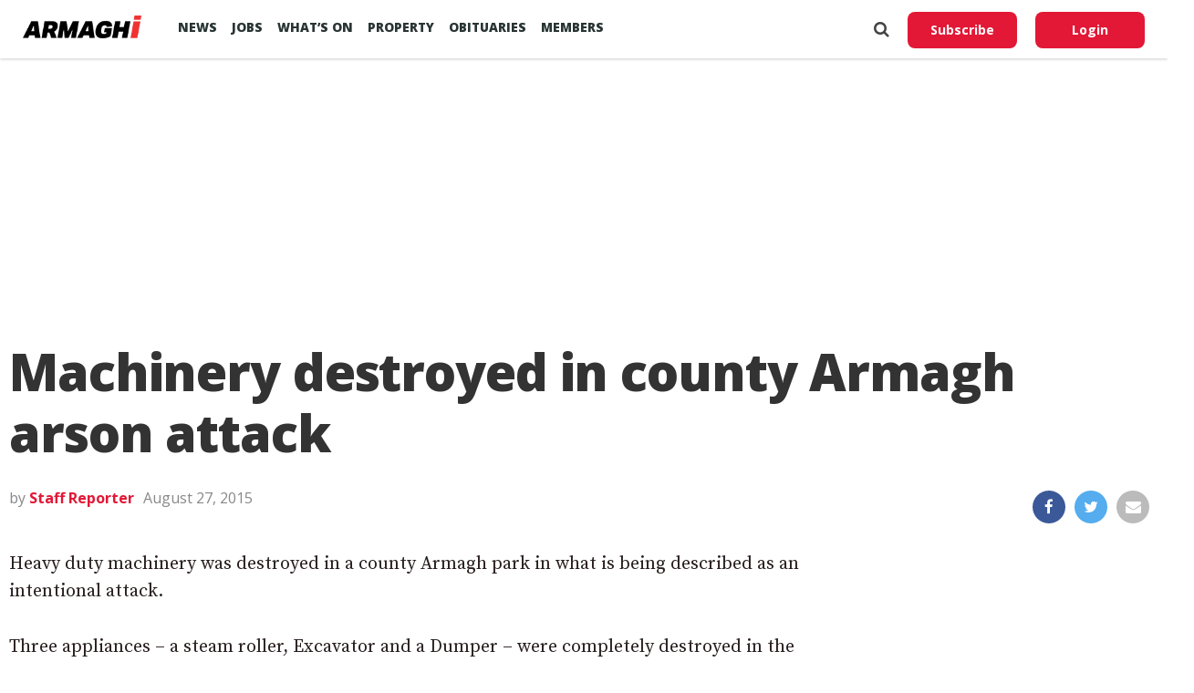

--- FILE ---
content_type: text/html; charset=utf-8
request_url: https://www.google.com/recaptcha/api2/aframe
body_size: 266
content:
<!DOCTYPE HTML><html><head><meta http-equiv="content-type" content="text/html; charset=UTF-8"></head><body><script nonce="ds2JF4NDO-K9obEfyaQ0-A">/** Anti-fraud and anti-abuse applications only. See google.com/recaptcha */ try{var clients={'sodar':'https://pagead2.googlesyndication.com/pagead/sodar?'};window.addEventListener("message",function(a){try{if(a.source===window.parent){var b=JSON.parse(a.data);var c=clients[b['id']];if(c){var d=document.createElement('img');d.src=c+b['params']+'&rc='+(localStorage.getItem("rc::a")?sessionStorage.getItem("rc::b"):"");window.document.body.appendChild(d);sessionStorage.setItem("rc::e",parseInt(sessionStorage.getItem("rc::e")||0)+1);localStorage.setItem("rc::h",'1769146362410');}}}catch(b){}});window.parent.postMessage("_grecaptcha_ready", "*");}catch(b){}</script></body></html>

--- FILE ---
content_type: text/css
request_url: https://armaghi.com/wp-content/themes/armaghi/css/media-queries.css?ver=6.8.3
body_size: 9941
content:
/* New - Start */

.row,
.row-main-article {
  width: auto;
  float: none;
  display: block;
  margin-right: auto;
  margin-left: auto;
  padding-left: 0;
  padding-right: 0;
  max-width: 1400px;
  padding: 0 10px
}

.row:after,
.row:before,
.row article:after,
.row article:before,
.weight_per_row_2 article.size-1:after,
.weight_per_row_2 article.size-1:before,
.weight_per_row_3 article.size-1:after,
.weight_per_row_3 article.size-1:before,
.weight_per_row_3 article.size-2:after,
.weight_per_row_3 article.size-2:before,
.weight_per_row_4 article.size-1:after,
.weight_per_row_4 article.size-1:before,
.weight_per_row_4 article.size-2:after,
.weight_per_row_4 article.size-2:before,
.weight_per_row_4 article.size-3:after,
.weight_per_row_4 article.size-3:before {
  content: '';
  display: table
}

.row:after {
  clear: both
}

.row article {
  float: left;
  clear: none;
  text-align: inherit;
  width: 100%;
  margin-left: 0;
  margin-right: 0
}

.row article:after {
  clear: both
}

.container,
.container-half,
.container-quarter,
.news-widget-item,
.block {
  width: calc(100% - 20px);
  margin: 0 10px 20px
}

.news-widget-item.alt-width {
  width: 100%;
  margin: 0 0px 20px;
}

.container>.container-half,
.container>.container-quarter {
  width: 100%;
  margin-left: 0;
  margin-right: 0
}

.mpu {
  background: red;
  width: 300px;
  height: 600px;
  margin: 0 auto 20px
}

@media only screen and (min-width:620px) {
  body:not(.wrapped_by_ads) .container {
    height: 600px
  }

  body:not(.wrapped_by_ads) .container-half {
    height: 290px !important
  }

  body:not(.wrapped_by_ads) .container-quarter {
    height: 135px !important
  }

  body:not(.wrapped_by_ads) article.size-1,
  body:not(.wrapped_by_ads) article.size-4 {
    float: left;
    clear: none;
    text-align: inherit;
    width: 50%;
    margin-left: 0;
    margin-right: 0
  }

  body:not(.wrapped_by_ads) article.size-1:after,
  body:not(.wrapped_by_ads) article.size-1:before,
  body:not(.wrapped_by_ads) article.size-4:after,
  body:not(.wrapped_by_ads) article.size-4:before {
    content: '';
    display: table
  }

  body:not(.wrapped_by_ads) article.size-1:after,
  body:not(.wrapped_by_ads) article.size-4:after {
    clear: both
  }

  #canvas-feat4-wrap .size-2 .news-widget-item {
    height: 340px;
  }
}

.weight_per_row_2 .container,
.weight_per_row_3 .container,
.weight_per_row_4 .container {
  height: 600px
}

.weight_per_row_2 .container-half,
.weight_per_row_3 .container-half,
.weight_per_row_4 .container-half {
  height: 290px !important
}

.weight_per_row_2 article.size-1,
.weight_per_row_3 article.size-1,
.weight_per_row_4 article.size-1 {
  float: left;
  clear: none;
  text-align: inherit;
  width: 50%;
  margin-left: 0;
  margin-right: 0
}

.weight_per_row_2 article.size-1:after,
.weight_per_row_3 article.size-1:after,
.weight_per_row_4 article.size-1:after {
  clear: both
}

@media only screen and (min-width:930px) {

  body:not(.wrapped_by_ads) article.size-1:after,
  body:not(.wrapped_by_ads) article.size-1:before,
  body:not(.wrapped_by_ads) article.size-2:after,
  body:not(.wrapped_by_ads) article.size-2:before,
  body:not(.wrapped_by_ads) article.size-4:after,
  body:not(.wrapped_by_ads) article.size-4:before  {
    content: '';
    display: table
  }

  body:not(.wrapped_by_ads) article.size-1 {
    float: left;
    clear: none;
    text-align: inherit;
    width: 25%;
    margin-left: 0;
    margin-right: 0
  }

  body:not(.wrapped_by_ads) article.size-4 {
    float: left;
    clear: none;
    text-align: inherit;
    width: 33.33333%;
    margin-left: 0;
    margin-right: 0
  }

  body:not(.wrapped_by_ads) article.size-1:after,
  body:not(.wrapped_by_ads) article.size-4:after {
    clear: both
  }

  body:not(.wrapped_by_ads) article.size-2 {
    float: left;
    clear: none;
    text-align: inherit;
    width: 50%;
    margin-left: 0;
    margin-right: 0
  }

  body:not(.wrapped_by_ads) article.size-2:after {
    clear: both
  }
  
  #canvas-leader-wrap {
    min-height: 250px;
  }

  .ad-sidebar-halfpage {
    min-height: 600px;
  }
}

.weight_per_row_3 article.size-1,
.weight_per_row_4 article.size-1 {
  float: left;
  clear: none;
  text-align: inherit;
  width: 33.33333%;
  margin-left: 0;
  margin-right: 0
}

.weight_per_row_3 article.size-1:after,
.weight_per_row_4 article.size-1:after {
  clear: both
}

.weight_per_row_3 article.size-2,
.weight_per_row_4 article.size-2 {
  float: left;
  clear: none;
  text-align: inherit;
  width: 66.66667%;
  margin-left: 0;
  margin-right: 0
}

.weight_per_row_3 article.size-2:after,
.weight_per_row_4 article.size-2:after {
  clear: both
}

@media only screen and (min-width:1240px) {

  body:not(.wrapped_by_ads) article.size-1:after,
  body:not(.wrapped_by_ads) article.size-1:before,
  body:not(.wrapped_by_ads) article.size-2:after,
  body:not(.wrapped_by_ads) article.size-2:before,
  body:not(.wrapped_by_ads) article.size-3:after,
  body:not(.wrapped_by_ads) article.size-3:before,
  body:not(.wrapped_by_ads) article.size-4:after,
  body:not(.wrapped_by_ads) article.size-4:before, {
    content: '';
    display: table
  }

  body:not(.wrapped_by_ads) article.size-1 {
    float: left;
    clear: none;
    text-align: inherit;
    width: 25%;
    margin-left: 0;
    margin-right: 0
  }

  body:not(.wrapped_by_ads) article.size-4 {
    float: left;
    clear: none;
    text-align: inherit;
    width: 33.33333%;
    margin-left: 0;
    margin-right: 0
  }

  body:not(.wrapped_by_ads) article.size-1:after,
  body:not(.wrapped_by_ads) article.size-4:after {
    clear: both
  }

  body:not(.wrapped_by_ads) article.size-2 {
    float: left;
    clear: none;
    text-align: inherit;
    width: 50%;
    margin-left: 0;
    margin-right: 0
  }

  body:not(.wrapped_by_ads) article.size-2:after {
    clear: both
  }

  body:not(.wrapped_by_ads) article.size-3 {
    float: left;
    clear: none;
    text-align: inherit;
    width: 75%;
    margin-left: 0;
    margin-right: 0
  }

  body:not(.wrapped_by_ads) article.size-3:after {
    clear: both
  }
}

.weight_per_row_4 article.size-1 {
  float: left;
  clear: none;
  text-align: inherit;
  width: 25%;
  margin-left: 0;
  margin-right: 0
}

.weight_per_row_4 article.size-1:after {
  clear: both
}

.weight_per_row_4 article.size-2 {
  float: left;
  clear: none;
  text-align: inherit;
  width: 50%;
  margin-left: 0;
  margin-right: 0
}

.weight_per_row_4 article.size-2:after {
  clear: both
}

.weight_per_row_4 article.size-3 {
  float: left;
  clear: none;
  text-align: inherit;
  width: 75%;
  margin-left: 0;
  margin-right: 0
}

.weight_per_row_4 article.size-3:after {
  clear: both
}

#numbering {
  position: fixed;
  bottom: 20px;
  left: 20px;
  width: 20px;
  height: 20px;
  background: rgba(0, 0, 0, .1);
  cursor: pointer;
  border-radius: 10px
}

.row article {
  position: relative
}

.row article>.number {
  position: absolute;
  top: 20px;
  left: 20px;
  font-family: Helvetica;
  font-weight: 700;
  font-size: 160px;
  letter-spacing: -10px;
  color: rgba(30, 0, 0, .1)
}

/** Article more posts **/

#canvas-content-main ul.canvas-more-post-list li,
ul.canvas-more-post-list li {
  float: left;
  width: 100%;
  margin-left: 0px;
  padding: 5px 0px;
  margin-bottom: 10px;
}

ul.canvas-more-post-list li:first-child,
ul.canvas-more-post-list li.more-four:first-child
 {
  margin-left: 0;
}

@media only screen and (min-width: 1340px) {
  #canvas-content-main ul.canvas-more-post-list li,
  ul.canvas-more-post-list li {
  width: 30%;
  margin-left: 1.75438596491%;
  }
}

@media only screen and (min-width: 1340px) {
  #canvas-content-main ul.canvas-more-post-list li.more-four,
  ul.canvas-more-post-list li.more-four {
  width: 23.5%;
  margin-left: 1.75438596491%;
  }
}

/** Mobile Banner Ad **/

#advert-space.mobile-fixed-banner {
  display: block;
  position: fixed;
  bottom: 0;
  left: 0;
  z-index: 9999;
  width: 100%;
}

@media only screen and (min-width: 450px) {
  #advert-space.mobile-fixed-banner {
    display: none;
  }
}

/** News widgets / Text **/

.news-widget-item {
  display: table;
  overflow: hidden;
  position: relative;
  background-color: #fff;
  box-shadow: 0 1px 2px rgba(0,0,0,.1), 0 0 2px rgba(0,0,0,.1);
}

@media only screen and (max-width: 620px) {

  .canvas_home_two_four_two_widget article.news-widget .news-widget-item:not(.first-news-item) .news-widget-img-wrapper,
  .canvas_home_catlist_widget article.news-widget .news-widget-item:not(.first-news-item) .news-widget-img-wrapper {
    height: 100%;
    position: absolute;
  }

  .canvas_home_two_four_two_widget article.news-widget .news-widget-item:not(.first-news-item) .news-widget-img-wrapper .canvas-reg-img,
  .canvas_home_catlist_widget article.news-widget .news-widget-item:not(.first-news-item) .news-widget-img-wrapper .canvas-reg-img {
    position: relative;
    width: 110px;
    height: 100%;
    float: left;
  }

  .canvas_home_two_four_two_widget article.news-widget .news-widget-item:not(.first-news-item) .news-widget-text h2 a,
  .canvas_home_catlist_widget article.news-widget .news-widget-item:not(.first-news-item) .news-widget-text h2 a {
    margin-left: 110px;
    max-width: 260px;
    padding: 15px;
    color: #111;
    float: left;
    font-size: 0.9rem;
    font-weight: 700;
    line-height: 1.35;
    min-height: 80px;
  }

  .canvas_home_two_four_two_widget article.news-widget .news-widget-item:not(.first-news-item) span.news-widget-cat,
  .canvas_home_catlist_widget article.news-widget .news-widget-item:not(.first-news-item) span.news-widget-cat {
    display: none;
  }
}

.news-widget-item.with-advert {
  text-align: center;
  box-shadow: none;
  background: transparent;
}

.news-widget-text, 
.news-widget-text-comment-counter-home {
  width: auto;
  display: table-row;
  float: none;
  height: auto;
}

.independent-products .news-widget-text {
  background: #fff;
}

.news-widget-text h2 {
  margin: 0px;
  position: relative;
}

.news-widget-text-comment-counter-home .comment-counter-home-inner {
    position: relative;
    margin: -15px 15px 10px 15px;
    float: right;
    z-index: 9999;
}

.news-widget-text h2 a {
  color: #111;
  float: left;
  font-size: 0.95rem;
  font-weight: 700;
  line-height: 1.35;
  padding: 15px;
  z-index: 9999;
  position: relative;
  background: #fff;
}

.news-widget-item.container-quarter h2 {
  margin-left: 110px;
  max-width: 260px;
  padding: 15px 15px 5px 15px;
  color: #111;
  float: left;
  font-size: 0.9rem;
  font-weight: 700;
  line-height: 1.35;
  min-height: 80px;
}

.news-widget-item.with-video .news-widget-text h2 a:hover {
  color: #c5c5c5 !important;
}

@media only screen and (max-width: 619px) and (min-width:400px) {}

@media only screen and (max-width: 619px) and (min-width:500px) {}

@media only screen and (min-width: 620px) {
  .news-widget-text {
    height: 60px;
  }

  .news-widget-text-comment-counter-home {
    height: 5px;
  }

  .news-widget-text h2 {
    margin: -35px 10px 0 10px;
  }

  .news-widget-text-comment-counter-home .comment-counter-home-inner {
    margin: 0 20px 10px 20px;
    float:right;
  }

  .news-widget-text h2 a {
    position: absolute;
    min-width: 280px;
  }

  .independent-products  .news-widget-text h2 a {
    position: relative;
    width: -moz-available;
    width: -webkit-fill-available;
    width: fill-available;
  }

  .news-widget-item.container-quarter h2 {
    font-size: 0.95rem;
  }
}

/** Images **/

.news-widget-img-wrapper-sm {
  height: 100%;
  position: absolute;
}

.news-widget-img-wrapper {
  height: 160px;
  position: relative;
}

@media only screen and (max-width: 619px) and (min-width:400px) {
  .news-widget-img-wrapper {
    height: 240px;
  }
}

@media only screen and (max-width: 619px) and (min-width:500px) {
  .news-widget-img-wrapper {
    height: 300px;
  }
}

@media only screen and (min-width: 620px) {
  .news-widget-img-wrapper {
    height: auto;
  }

  .independent-products .news-widget-img-wrapper {
    height: 240px;
  }
}


/** Image icons - videos, gallery **/

.canvas-vid-box-wrap {
  color: #fff;
  font-size: 1.4rem;
  position: absolute;
  left: 45%;
  top: 25%;
  text-align: center;
  width: 50px;
  height: 50px;
  border-radius: 50%;
  background-color: rgba(37, 201, 210, 0.8);
}

.canvas-vid-box-wrap i {
  margin: 14px 0 0 4px;
}

.news-widget-img-wrapper-sm .canvas-vid-box-wrap {
  font-size: 1.1rem;
  left: 35%;
  top: 35%;
  width: 40px;
  height: 40px;
}

.news-widget-img-wrapper-sm .canvas-vid-box-wrap i {
  margin: 12px 0 0 2px;
}

.canvas-side-tab-img .canvas-vid-box-wrap {
  font-size: 10px;
  width: 22px;
  height: 22px;
}

.canvas-side-tab-img .canvas-vid-box-wrap i {
  margin-top: 6px;
}

@media only screen and (min-width: 620px) {
  #canvas-feat1-main .canvas-vid-box-wrap {
    width: 100px;
    height: 100px;
    top: 45%;
    font-size: 2.5rem;
  }

  #canvas-feat1-main .canvas-vid-box-wrap i {
    margin: 0;
    padding: 30px 0;
  }
}

/** Adverts **/

.advert-display {
  display: none;
}

@media only screen and (min-width: 620px) {
  .advert-display {
    display: table;
  }
}

/** Homepage podcast **/

.podcast-display {
  display: table;
}

.podcast-display .news-widget-item {
  background-color: #e21836;
}

.podcast-display-inner {
  padding: 15px;
}

.podcast-display-inner h2 {
  font-size: 24px;
  margin-bottom: 30px;
  color: #fff;
}

.podcast-display-inner p {
  font-style: italic;
  font-size: 20px;
  font-weight: 600;
  line-height: 1.5;
  color: #fff;
  margin-bottom: 20px;
}

.podcast-display-inner p,
.podcast-display-inner a {
  color: #fff;
}

.podcast-display-inner a {
  text-decoration: underline;
}

.podcast-display-inner a:hover,
.podcast-display-inner a:visited {
  text-decoration: underline;
  color: #fff !important;
}

.podcast-display-inner a,
.podcast-display-inner span
 {
  display: table-row;
}

.podcast-iframe {
  max-height: 115px;
}

.podcast-display-inner .podcast-sponsor p {
  font-style: normal;
  font-size: 14px;
  font-weight: 400;
  display: inline-block;
  margin: 0;
  max-width: 150px;
  line-height: 1.3;
}

.podcast-display-inner .podcast-sponsor img {
  display: inline-block;
  vertical-align: bottom;
}

/** Independent product page **/

.main-product-area {
  width: 100%;
  float: left;
}

.product_meta {
  margin-bottom: 20px;
}

.product_meta p {
    color: #444;
    display: block;
    font-size: 1rem;
    font-weight: 400;
    line-height: 1.5;
    margin-bottom: 8px;
}

@media only screen and (min-width: 620px) {
  .product_meta p {
    font-size: 1.15rem;
  }
}

@media only screen and (min-width: 900px) {
  .main-product-area {
   width: 50%;
  }
}

@media only screen and (min-width: 1110px) {
  .main-product-area {
   width: 64%;
  }
}

@media only screen and (min-width: 1420px) {
  .main-product-area {
   width: 1020px;
  }
}

/** Independent buy product **/

.independent-buy-widget {
  position: fixed;
  bottom: 0;
  width: 100%;
  z-index: 9999;
  background-color: #fff;
  margin-bottom: 0;
  margin-left: -10px;
  padding: 2%;
  border-top: 1px solid #d3ced2;
}

.independent-buy-widget button.button {
  width: 96%;
}

.independent-buy-widget h4.canvas-sec-head {
  width: 50%;
  display: inline-block;
}

.independent-buy-widget p.price {
  width: 40%;
  display: inline-block;
  text-align: right;
}

.independent-buy-widget .quantity,
.independent-buy-widget .woo_pp_cart_buttons_div,
#wc-stripe-payment-request-wrapper {
  display: none;
}

@media only screen and (min-width: 900px) {

  .independent-buy-widget {
    position: relative;
    width: auto;
    box-shadow: 0 1px 2px rgba(0, 0, 0, 0.18), 0 0 11px 9px rgba(0,0,0,.1);
    border-radius: 4px;
    padding: 15px;
    margin-bottom: 80px;
    margin-left: 0;
    border-top: none;
  }

  .independent-buy-widget button.button,
  .independent-buy-widget h4.canvas-sec-head {
    width: 100%;
  }

  .independent-buy-widget p.price {
    width: 100%;
    text-align: left;
  }

  .independent-buy-widget .quantity,
  .independent-buy-widget .woo_pp_cart_buttons_div,
  #wc-stripe-payment-request-wrapper {
    display: block;
  }
}

/** Footer **/

.footer-links,
.footer-social-links {
  margin-bottom: 10px;
  float: left;
  width: 100%;
  text-align: center;
}

.footer-social-links .partners {
  display: none;
  margin-top: 30px;
  float: right;
}

.footer-social-links .partners img {
  max-width: 240px;
  float: right;
  display: inline-block;
  margin-bottom: 20px;
}

.footer-social-links .partners p {
  display: inline-block;
  color: #999;
  font-size: .8rem;
  font-weight: 400;
  line-height: 1.2;
  text-align: right;
}

#canvas-foot-wrap:after,
#canvas-foot-wrap:before {
  content: '';
  display: table
}

#canvas-foot-wrap:after {
  clear: both
}

.footer-menu-items a {
  font-size: 0.9rem;
  font-weight: 600;
  line-height: 1;
  padding: 0;
  position: relative;
  text-transform: uppercase;
  display: block;
  margin-bottom: 10px;
  color: #333;
}

.footer-menu-items.footer-menu-items-2 li:not(:first-child) a {
  font-weight: 600;
  margin-bottom: 4px;
  color: #777;
  text-transform: capitalize;
  display: none;
}

.social-item {
  text-transform: uppercase;
  width: 50%;
  float: left;
}

.social-item.fb {
  background-color: #3b5998
}

.social-item.tw {
  background-color: #00aced;
}

.social-title {
  font-size: 0.9rem;
  font-weight: 800;
}

.social-item i {
  float: left;
  font-size: 30px;
  margin-right: 15px;
  display: none;
}

.social-item-fb,
ul.canvas-mob-soc-list li.canvas-mob-soc-fb {
  background-color: #3b5998
}

.social-item-tw,
ul.canvas-mob-soc-list li.canvas-mob-soc-tw {
  background-color: #00aced;
}

.social-item-in,
ul.canvas-mob-soc-list li.canvas-mob-soc-in {
  background-color: #e1306c;
}

.social-item a {
  color: #fff;
  font-size: 0.7rem;
  padding: 20px 10px;
  display: block;
  cursor: pointer;
}

.social-item a:hover {
  color: #fff !important;
  background-color: rgba(0, 0, 0, 0.2);
}

.social-item span {
  display: block;
  margin-bottom: 2px;
}

.social-item-desc {
  float: left;
  font-size: 11px;
  font-weight: 400;
}

@media only screen and (max-width: 619px) and (min-width:400px) {
  .footer-links {
    width: 33%;
  }

  .footer-social-links {
    width: 100%;
  }
}

@media only screen and (min-width: 620px) {

  .footer-links,
  .footer-social-links {
    width: 25%;
    text-align: left;
  }

  .footer-menu-items a {
    font-size: 1.1rem;
    font-weight: 800;
    margin-bottom: 20px;
  }

  .footer-menu-items.footer-menu-items-2 li:not(:first-child) a {
    margin-bottom: 8px;
    text-transform: uppercase;
    display: block;
  }

  .social-item {
    width: 100%;
  }

  .social-item a {
    padding: 35px 25px;
  }

  .social-item i {
    display: block;
  }

  .social-title {
    font-size: 1.1rem;
  }

  .footer-social-links .partners {
    display: block;
  }
}


/* Jobs Board */

#canvas-main-wrap.jobs-header,
#canvas-main-wrap.independent-header {
  margin-top: 40px;
}

.jobs-hero-content,
.independent-hero-content {
  margin-top: 40px;
  padding: 0 15px;
  display: inline-block;
  width: 100%;
}

.jobs-hero,
.independent-hero {
  position: relative;
  width: 100%;
  height: 420px;
  background-repeat: no-repeat;
  background-size: cover;
  background-position: center;
}

.jobs-hero {
  background-image: url('../images/armagh-jobs-hero.jpg');
}

.independent-hero {
  background-image: url('../images/armaghi-independent-hero.jpg');
}

.jobs-results .jobs-hero,
.independent-results .independent-hero {
  height: 200px;
  background-image: url('../images/armagh-jobs-hero-2.jpg');
}

.jobs-results .jobs-hero h1,
.independent-results .independent-hero h1  {
  text-align: center;
}

.jobs-results .job_filters .search_jobs {
  padding: 0px;
}

.jobs-results .job_filters .search_jobs div.search_location {
  float: left;
  padding-left: 0px;
  width: 100%;
  margin-bottom:20px;
}

.jobs-results .job_filters .search_jobs div.search_categories {
  float: right;
  width: 100%;
  padding-left: 0em;
  padding-top: 0px;
  clear: none;
}

.jobs-hero h1,
.independent-hero h1,
.independent-hero p {
  color: #fff;
  text-align: left;
  width: 100%;
  text-shadow: 1px 2px 14px #313131;
  margin-bottom: 30px;
}

.jobs-hero h1 {
  font-size: 28px;
}

.independent-hero h1 {
  font-size: 40px;
}

.independent-hero p {
  font-size: 24px;
}

.independent-hero-search h4 {
  font-size: 24px;
  margin-bottom: 15px;
}

.jobs-hero-search,
.independent-hero-search {
  background-color: rgba(255, 255, 255, 0.5);
  padding: 20px;
  margin-bottom: 100px;
  max-width: 400px;
}

.jobs-hero-search form input[type=text],
.independent-hero-search form input[type=text],
.independent-hero-search form input[type=search] {
  width: 100%;
  font-size: 14px;
  min-height: 50px;
  border-radius: 3px;
  box-sizing: border-box;
  padding: 10px;
  background: #fff;
  border: 1px solid #e0e0e0;
}

.jobs-hero-search select,
.independent-hero-search select {
  width: 100%;
  padding: 20px;
  height: 54px;
  margin-bottom: 15px;
  text-indent: 10px;
  border: 1px solid #e0e0e0;
}

.jobs-hero-search form input[type=submit],
.independent-hero-search form input[type=submit],
.search-btn,
.entry-content .job_listing_packages_title .button,
.entry-content .resume_packages_title .button,
.job_listing_packages_title .button,
.resume_packages_title .button,
.entry-content .job_listing_preview_title .button,
.job_listing_preview_title .button {
  background: #e21836;
  text-transform: uppercase;
  color: #fff;
  border: none;
  font-size: 14px;
  font-weight: 800;
  border-radius: 4px;
  padding: 15px 30px;
}

.jobs-hero-search form input[type=submit]:hover,
.independent-hero-search form input[type=submit]:hover,
.search-btn:hover {
  background: #222;
}

ul.job_listings li.job_listing a {
  border-radius: 0;
  display: inline-block;
  padding: 20px;
  transition: 0.3s;
  position: relative;
  overflow: hidden;
  border: 1px solid #e0e0e0;
  margin-top: -1px;
  width: 100%;
  height: auto;
  background: #fff;
  background-color: #fff;
  box-sizing: border-box;
}

#canvas-content-main ul.job_listings li h3 {
  margin: 0 0 10px 0;
  font-size: 1rem;
}

ul.job_listings li.job_listing a div.location,
ul.job_listings li.no_job_listings_found a div.location {
  float: left;
  width: 100%;
  line-height: 1;
  font-size: .8em;
  padding: 0;
  text-align: left;
  margin: 0 0 10px 0;
}

.rp4wp-related-job_listing>ul li.job_listing a .meta,
.rp4wp-related-job_listing>ul li.no_job_listings_found a .meta,
ul.job_listings li.job_listing a .meta,
ul.job_listings li.no_job_listings_found a .meta {
  float: left;
  text-align: left;
  padding: 0;
  line-height: 1.5em;
  color: #999;
  list-style: none outside !important;
  display: block;
  clear: both;
  width: 100%;
  font-size: .8em;
  margin: 0 0 10px 0 !important;
}

.rp4wp-related-job_listing>ul li.job_listing a div.position .company,
.rp4wp-related-job_listing>ul li.no_job_listings_found a div.position .company,
ul.job_listings li.job_listing a div.position .company,
ul.job_listings li.no_job_listings_found a div.position .company {
  color: #e21836;
  font-size: .8em;
}

ul.job_listings li.job_listing a div.position .company .tagline {
  display: none;
}

#canvas-content-main .job_listing_packages_title h2,
#canvas-content-main .job_listing_preview_title h2 {
  width: 100%;
  display: inline-block;
}

@media only screen and (min-width:620px) {
  #canvas-main-wrap.jobs-header,
  #canvas-main-wrap.independent-header {
    margin-top: 64px;
  }

  .jobs-hero,
  .independent-hero {
    height: 500px;
  }

  .jobs-results .jobs-hero,
  .independent-results .independent-hero  {
    height: 300px;
  }

  .jobs-hero h1 {
    font-size: 40px;
  }

  .independent-hero h1 {
    font-size: 50px;    
  }

  .independent-hero p {
    font-size: 28px;    
  }

  .jobs-hero-search form input[type=text],
  .independent-hero-search form input[type=text],
  .independent-hero-search form input[type=search] {
    font-size: 16px;
    padding: 15px;
  }

  .jobs-hero-search form input[type=submit],
  .independent-hero-search form input[type=submit],
  .search-btn,
  .entry-content .job_listing_packages_title .button,
  .entry-content .resume_packages_title .button,
  .job_listing_packages_title .button,
  .resume_packages_title .button {
    font-size: 16px;
  }

  ul.job_listings li.job_listing a {
    padding: 25px;
    display: flex;
  }

  #canvas-content-main ul.job_listings li h3 {
    font-size: 1.4rem;
  }

  .rp4wp-related-job_listing>ul li.job_listing a div.position,
  .rp4wp-related-job_listing>ul li.no_job_listings_found a div.position,
  ul.job_listings li.job_listing a div.position,
  ul.job_listings li.no_job_listings_found a div.position {
    padding: 0 0 0 50px;
  }

  #canvas-content-main .job_listing_packages_title h2,
  #canvas-content-main .job_listing_preview_title h2 {
    width: auto;
  }

  .jobs-results .job_filters .search_jobs div.search_location {
    width: 50%;
    margin-bottom: 0px;
  }

  .jobs-results .job_filters .search_jobs div.search_categories {
    width: 50%;
    padding-left: .5em;
  }
}

@media only screen and (min-width:930px) {
  .jobs-hero-content,
  .independent-hero-content {
    margin-top: 120px;
  }

  .jobs-hero h1 {
    font-size: 52px;
  }

  .independent-hero h1 {
    font-size: 70px;
  }

  .independent-hero p {
    font-size: 34px;
  }

  .jobs-hero-search,
  .independent-hero-search {
    margin-left: 30px;
  }
}


/* Previous / Next posts */

#canvas-prev-post-wrap,
#canvas-next-post-wrap {
  display: none;
}

#canvas-prev-post-wrap {
  left: 0;
}

#canvas-next-post-wrap {
  right: 0;
  text-align: right;
}

#canvas-prev-post-arrow {
  padding-left: 32px;
}

#canvas-next-post-arrow {
  padding-right: 32px;
}

.canvas-prev-next-text {
  position: absolute;
  top: -1px;
  -webkit-transition: all .25s;
  transition: all .25s;
}

.canvas-prev-next-text a,
.canvas-prev-next-text a:visited,
.canvas-prev-next-text a:hover {
  color: #fff !important;
  float: left;
  font-size: .95rem;
  font-weight: 700;
  line-height: 130%;
  padding: 15px;
  width: 280px;
}

#canvas-prev-post-wrap .canvas-prev-next-text {
  left: -9999px;
}

#canvas-prev-post-wrap:hover .canvas-prev-next-text {
  left: 0;
}

#canvas-next-post-wrap .canvas-prev-next-text {
  right: -9999px;
  text-align: left;
}

#canvas-next-post-wrap:hover .canvas-prev-next-text {
  right: 0;
}





/* Media Queries */

@media only screen and (max-width: 619px) and (min-width:400px) {}

@media only screen and (max-width: 619px) and (min-width:500px) {}

@media only screen and (min-width: 620px) {

  #canvas-prev-post-wrap,
  #canvas-next-post-wrap {
    background: #e21836;
    position: fixed;
    margin-top: -40px;
    top: 55%;
    width: 40px;
    height: 63px;
    z-index: 4000;
    display: block;
  }

  #canvas-prev-post-arrow,
  #canvas-next-post-arrow {
    padding-top: 4px;
    color: #fff;
    cursor: pointer;
    line-height: 100%;
    font-size: 50px;
  }

  #canvas-prev-post-arrow {
    padding-left: 10px;
  }

  #canvas-next-post-arrow {
    padding-right: 10px;
  }
}





/* New - End */

@media screen and (max-width: 1400px) and (min-width: 1261px) {
  #canvas-wallpaper {
    display: none;
  }
}

@media screen and (max-width: 1260px) and (min-width: 1201px) {

  #canvas-score-wrap .canvas-main-box-cont,
  #canvas-top-nav-wrap .canvas-main-box-cont,
  #canvas-bot-nav-wrap .canvas-main-box-cont,
  #canvas-post-trend-wrap .canvas-main-box-cont {
    width: 100%;
  }

  #canvas-score-wrap,
  #canvas-top-nav-wrap,
  #canvas-bot-nav-wrap,
  #canvas-post-trend-wrap,
  #canvas-nav-menu ul li.canvas-mega-dropdown .canvas-mega-dropdown {
    padding: 0 2.727272727272%;
    /* 30 / 1100 */
    width: 94.5454545454%;
    /* 1040 / 1100 */
  }
}

@media screen and (max-width: 1217px) and (min-width: 1101px) {
  #canvas-wallpaper {
    display: none;
  }

  .canvas-main-box-cont {
    width: 100%;
  }

  #canvas-score-wrap,
  #canvas-top-nav-wrap,
  #canvas-bot-nav-wrap,
  #canvas-post-trend-wrap,
  #canvas-nav-menu ul li.canvas-mega-dropdown .canvas-mega-dropdown {
    padding: 0 2.727272727272%;
    /* 30 / 1100 */
    width: 94.5454545454%;
    /* 1040 / 1100 */
  }

  .canvas-feat2-main-text h2 {
    font-size: 2.5rem;
  }

  .canvas-feat2-sub-text h2 {
    font-size: 1.3rem;
  }

  .canvas-feat3-main-img {
    max-height: none;
  }

  .canvas-feat3-main-text {
    padding: 50px 19.09276944065% 30px 4.09276944065%;
    /* 30 / 733 */
    width: 76.9%;
    /* 673 / 733 */
  }

  .canvas-body-sec-cont {
    padding: 30px 2.72727272727%;
    /* 30 / 1100 */
    width: 94.5454545454%;
    /* 1040 / 1100 */
  }

  .canvas-blog-story-text h2 a {
    font-size: 1.5rem;
  }

  .canvas-post-feat-img-wide2 {
    margin: -30px 0 0 -4.504504504504%;
    /* 30 / 666 */
    width: 104.504504504504% !important;
    /* 696 / 666 */
  }

  .canvas-post-feat-img-wide3 {
    margin: -30px 0 0 -2.88461538462%;
    /* 30 / 1040 */
    width: 105.769230769% !important;
    /* 1100 / 1040 */
  }

  #canvas-home-widget-wrap .canvas-widget-feat-wrap {
    padding: 0 1.81818181818%;
    /* 20 / 1100 */
    width: 96.3636363636%;
    /* 1060 / 1100 */
  }
}

@media screen and (max-width: 1100px) and (min-width: 1004px) {
  #canvas-wallpaper {
    display: none;
  }

  .canvas-main-box-cont {
    width: 100%;
  }

  #canvas-score-wrap,
  #canvas-top-nav-wrap,
  #canvas-bot-nav-wrap,
  #canvas-post-trend-wrap,
  #canvas-nav-menu ul li.canvas-mega-dropdown .canvas-mega-dropdown {
    padding: 0 3%;
    /* 30 / 1000 */
    width: 94%;
    /* 940 / 1000 */
  }

  .canvas-feat1-text {
    padding: 100px 4.88599348534% 30px;
    /* 30 / 614 */
    text-align: left;
    width: 90.3%;
    /* 554 / 614 */
  }

  .canvas-feat1-text h2,
  .canvas-feat4-main-text h2 {
    font-size: 2.9rem;
  }

  .canvas-feat1-sub-text {
    padding: 50px 6.51465798046% 20px;
    /* 20 / 307 */
    width: 87%;
    /* 267 / 307 */
  }

  .canvas-feat1-sub-text h2 {
    font-size: 1.2rem;
  }

  .canvas-feat2-main-text {
    padding: 50px 4.73933649289% 20px;
    /* 20 / 422 */
    width: 90.6%;
    /* 382 / 422 */
  }

  .canvas-feat2-main-text h2 {
    font-size: 2.1rem;
  }

  .canvas-feat2-sub-text {
    padding: 50px 7.09219858156% 20px;
    /* 20 / 282 */
    width: 85.9%;
    /* 242 / 282 */
  }

  .canvas-feat2-sub-text h2 {
    font-size: 1.2rem;
  }

  .canvas-feat3-main-text {
    padding: 50px 4.49775112444% 30px;
    /* 30 / 667 */
    width: 91.1%;
    /* 607 / 667 */
  }

  .canvas-feat4-main-text {
    padding: 100px 5.0505050505% 30px;
    /* 30 / 594 */
    width: 89.9%;
    /* 534 / 594 */
  }

  .canvas-feat4-sub-text h2 a {
    font-size: 1.3rem;
  }

  .canvas-body-sec-cont {
    padding: 30px 3%;
    /* 30 / 1000 */
    width: 94%;
    /* 940 / 1000 */
  }

  .canvas-widget-list-story1 {
    margin-left: 2.12765957447%;
    /* 20 / 940 */
    width: 23.4042553191%;
    /* 220 / 940 */
  }

  .canvas-widget-list-text1 h2 a,
  .canvas-more-post-text h2 a,
  .canvas-widget-feat-text h2 a {
    font-size: 1.1rem;
  }

  .canvas-blog-story-text h2 a {
    font-size: 1.4rem;
  }

  .canvas-sec-pad {
    padding: 30px 3%;
    /* 30 / 1000 */
    width: 94%;
    /* 940 / 1000 */
  }

  h1.canvas-post-title {
    font-size: 3.2rem;
  }

  .canvas-post-content-out {
    margin-right: -360px;
  }

  .canvas-post-content-in {
    margin-right: 360px;
  }

  .single #canvas-side-wrap {
    margin-left: 30px;
  }

  .canvas-authors-list-wrap {
    margin-left: 5.31914893617%;
    /* 30 / 564 */
    width: 29.7872340426%;
    /* 168 / 564 */
    height: 320px;
  }

  ul.canvas-post-trend-list li {
    margin-left: 3%;
    /* 30 / 1000 */
    width: 31.2%;
    /* 312 / 1000 */
  }

  .canvas-post-feat-img-wide2 {
    margin: -30px 0 0 -5.13698630137%;
    /* 30 / 584 */
    width: 105.13698630137% !important;
    /* 614 / 584 */
  }

  .canvas-post-feat-img-wide3 {
    margin: -30px 0 0 -3.1914893617%;
    /* 30 / 940 */
    width: 106.382978723% !important;
    /* 1000 / 940 */
  }

  .canvas-post-feat-img-wide3 img {
    margin-top: 0;
  }

  #canvas-home-widget-wrap .canvas-widget-feat-wrap {
    padding: 0 2%;
    /* 20 / 1000 */
    width: 96%;
    /* 960 / 1000 */
  }

  #canvas-home-widget-wrap ul.canvas-widget-feat-list li {
    margin: 0 0 20px 2.0833333333%;
    /* 20 / 960 */
    width: 23.4375%;
    /* 225 / 960 */
    height: 430px;
  }

  #canvas-home-widget-wrap .canvas-widget-feat-text {
    padding: 15px 6.66666666%;
    /* 15 / 225 */
    width: 86.66666666%;
    /* 195 / 225 */
  }
}

@media screen and (max-width: 1003px) and (min-width: 900px) {

  #canvas-nav-menu,
  #canvas-wallpaper,
  #canvas-bot-nav-wrap,
  .canvas-fly-top {
    display: none;
  }

  .canvas-top-nav-menu-but {
    display: block;
  }

  .canvas-main-box-cont {
    width: 100%;
  }

  #canvas-top-nav-cont {
    border-bottom: none;
  }

  #canvas-score-wrap,
  #canvas-top-nav-wrap,
  #canvas-post-trend-wrap {
    padding: 0 2.222222222%;
    /* 20 / 900 */
    width: 95.555555555%;
    /* 860 / 900 */
  }

  #canvas-main-wrap {
    margin-top: 60px;
  }

  .canvas-feat1-text {
    padding: 50px 3.92156862745% 20px;
    /* 20 / 510 */
    text-align: left;
    width: 92.2%;
    /* 470 / 510 */
  }

  .canvas-feat1-text h2 {
    font-size: 2.5rem;
  }

  .canvas-feat1-sub-text {
    padding: 50px 7.8431372549% 20px;
    /* 20 / 255 */
    width: 84.4%;
    /* 215 / 255 */
  }

  .canvas-feat1-sub-text h2 {
    font-size: 1.1rem;
  }

  .canvas-feat2-main-text {
    padding: 50px 5.55555555% 20px;
    /* 20 / 360 */
    width: 88.9%;
    /* 320 / 360 */
  }

  .canvas-feat2-main-text h2,
  .canvas-feat4-main-text h2 {
    font-size: 2rem;
  }

  .canvas-feat2-sub-text {
    padding: 50px 8.33333333333% 20px;
    /* 20 / 240 */
    width: 83.4%;
    /* 200 / 240 */
  }

  .canvas-feat2-sub-text h2 {
    font-size: 1.1rem;
  }

  .canvas-feat3-main-text {
    padding: 50px 3.333333333% 20px;
    /* 20 / 600 */
    width: 93.4%;
    /* 560 / 600 */
  }

  .canvas-feat3-main-text h2 {
    font-size: 3.1rem;
  }

  .canvas-feat3-sub-text {
    padding: 50px 6.666666666% 20px;
    /* 20 / 300 */
    width: 86.7%;
    /* 260 / 300 */
  }

  .canvas-feat3-sub-text h2 {
    font-size: 1.3rem;
  }

  .canvas-main-body-out4 {
    margin-right: -350px;
  }

  .canvas-main-body-in4 {
    margin-right: 350px;
  }

  .canvas-feat4-main-wrap {
    margin-bottom: 20px;
  }

  .canvas-feat4-main-text {
    padding: 50px 4.040404040404% 20px;
    /* 20 / 495 */
    text-align: left;
    width: 92%;
    /* 455 / 495 */
  }

  .canvas-feat4-sub-text h2 a {
    font-size: 1.2rem;
  }

  .canvas-sec-pad,
  .canvas-body-sec-cont {
    padding: 20px 2.2222222222%;
    /* 20 / 900 */
    width: 95.555555555%;
    /* 860 / 900 */
  }

  .canvas-widget-list-story1 {
    margin-left: 1.74418604651%;
    /* 15 / 860 */
    width: 23.6918604651%;
    /* 203.75 / 860 */
  }

  .canvas-widget-list-text1 h2 a,
  .canvas-more-post-text h2 a,
  .canvas-widget-feat-text h2 a {
    font-size: 1.1rem;
  }

  h1.canvas-sec-head,
  h4.canvas-sec-head {
    margin-bottom: 15px;
  }

  .canvas-main-body-out2 {
    margin-right: -360px;
  }

  .canvas-main-body-in2 {
    margin-right: 360px;
  }

  ul.canvas-main-blog-wrap li.canvas-blog-story-wrap {
    margin-top: 15px;
    padding-top: 15px;
  }

  .canvas-blog-story-img,
  .canvas-blog-story-text {
    width: 48.4693877551%;
    /* 237.5 / 490 */
  }

  .canvas-blog-story-img {
    margin-right: 3.0612244898%;
    /* 15 / 490 */
  }

  .canvas-blog-story-text h2 a {
    font-size: 1.3rem;
  }

  #canvas-side-wrap {
    margin-left: 30px;
  }

  h1.canvas-post-title {
    font-size: 2.9rem;
  }

  .canvas-post-content-out {
    margin-right: -360px;
  }

  .canvas-post-content-in {
    margin-right: 360px;
  }

  .canvas-post-soc-out {
    margin-left: -62px;
  }

  .canvas-post-soc-in {
    margin-left: 62px;
  }

  .single #canvas-side-wrap {
    margin-left: 30px;
  }

  #canvas-article-head2 h1.canvas-post-title {
    font-size: 2.6rem;
  }

  #canvas-article-head2 span.canvas-post-excerpt {
    font-size: 1.3rem;
  }

  .canvas-post-feat-wide-text h1.canvas-post-title {
    font-size: 2.7rem;
  }

  .canvas-post-feat-wide-text span.canvas-post-excerpt {
    font-size: 1.3rem;
  }

  .canvas-authors-list-wrap {
    margin-left: 6%;
    /* 30 / 500 */
    width: 29.333333333%;
    /* 146.6666 / 500 */
    height: 320px;
  }

  .canvas-authors-list-img img {
    width: 100px;
  }

  ul.canvas-post-trend-list li {
    margin-left: 3%;
    /* 30 / 1000 */
    width: 31.2%;
    /* 312 / 1000 */
  }

  .canvas-post-feat-img-wide2 {
    margin: -20px 0 0 -4%;
    /* 20 / 500 */
    width: 104% !important;
    /* 520 / 500 */
  }

  .canvas-post-feat-img-wide3 {
    margin: -20px 0 0 -2.32558139535%;
    /* 20 / 860 */
    width: 104.651162791% !important;
    /* 900 / 860 */
  }

  .canvas-post-feat-img-wide3 img {
    margin-top: 0;
  }

  #canvas-home-widget-wrap .canvas-widget-feat-wrap {
    padding: 0 2.22222222%;
    /* 20 / 900 */
    width: 95.55555555%;
    /* 860 / 900 */
  }

  #canvas-home-widget-wrap ul.canvas-widget-feat-list li {
    margin: 0 0 20px 2.32558139535%;
    /* 20 / 860 */
    width: 23.2558139535%;
    /* 200 / 860 */
    height: 420px;
  }

  #canvas-home-widget-wrap .canvas-widget-feat-text {
    padding: 15px 7.5%;
    /* 15 / 200 */
    width: 85%;
    /* 170 / 200 */
  }

  #canvas-home-widget-wrap .canvas-widget-feat-text h2 a {
    font-size: 1.1rem;
  }
}

@media screen and (max-width: 899px) and (min-width: 768px) {

  #canvas-nav-menu,
  #canvas-wallpaper,
  #canvas-bot-nav-wrap,
  .canvas-feat2-left-wrap:after,
  .canvas-fly-top {
    display: none;
  }

  .canvas-top-nav-menu-but {
    display: block;
  }

  .canvas-main-box-cont {
    width: 100%;
  }

  #canvas-top-nav-cont {
    border-bottom: none;
  }

  #canvas-score-wrap,
  #canvas-top-nav-wrap,
  #canvas-post-trend-wrap {
    padding: 0 2.60416666666%;
    /* 20 / 768 */
    width: 94.7916666666%;
    /* 728 / 768 */
  }

  #canvas-main-wrap {
    margin-top: 50px;
  }

  .canvas-main-body-out,
  .canvas-main-body-in {
    margin-right: 0;
  }

  #canvas-feat1-main,
  .canvas-feat1-sub {
    height: auto;
  }

  .canvas-feat1-img {
    max-height: none;
  }

  .canvas-feat1-img img,
  .canvas-feat1-sub-img img {
    margin: 0;
    position: relative;
    left: 0;
    right: 0;
    min-width: 100%;
  }

  .canvas-feat1-side-wrap {
    margin: 20px 2.6041666666% 0;
    /* 20 / 768 */
    width: 94.8%;
    /* 728 / 768 */
  }

  .canvas-feat2-right-out,
  .canvas-feat2-right-in {
    margin-right: 0;
  }

  .canvas-feat2-main-text {
    padding: 50px 4.33839479393% 20px;
    /* 20 / 461 */
    width: 91.6%;
    /* 421 / 461 */
  }

  .canvas-feat2-main-text h2 {
    font-size: 2.4rem;
  }

  .canvas-feat2-sub-text {
    padding: 50px 6.51465798046% 20px;
    /* 20 / 307 */
    width: 87%;
    /* 267 / 307 */
  }

  .canvas-feat2-sub-text h2 {
    font-size: 1.2rem;
  }

  .canvas-feat2-right-wrap {
    margin: 0;
    padding: 20px 2.60416666666%;
    /* 20 / 768 */
    width: 94.79166666666%;
    /* 728 / 768 */
  }

  ul.canvas-feat2-list li {
    padding: 10px 0;
    width: 100%;
  }

  .canvas-feat3-main-text {
    padding: 50px 3.90625% 20px;
    /* 20 / 512 */
    width: 92.2%;
    /* 472 / 512 */
  }

  .canvas-feat3-main-text h2 {
    font-size: 2.7rem;
  }

  .canvas-feat3-sub-text {
    padding: 50px 7.8125% 20px;
    /* 20 / 256 */
    width: 84.4%;
    /* 216 / 256 */
  }

  .canvas-feat3-sub-text h2 {
    font-size: 1.1rem;
  }

  .canvas-side-widget {
    margin-bottom: 20px;
  }

  .canvas-main-body-out4,
  .canvas-main-body-in4 {
    margin-right: 0;
  }

  .canvas-feat4-main-wrap {
    margin-bottom: 20px;
  }

  .canvas-feat4-main-text {
    padding: 50px 2.74725274725% 20px;
    /* 20 / 728 */
    text-align: left;
    width: 94.6%;
    /* 688 / 728 */
  }

  .canvas-feat4-sub {
    margin-left: 2.74725274725%;
    /* 20 / 728 */
    width: 48.6263736264%;
    /* 354 / 728 */
  }

  .canvas-feat4-sub-text h2 a {
    font-size: 1.5rem;
  }

  .canvas-feat4-side-wrap {
    border-top: 1px solid #eee;
    margin-top: 20px;
    padding-top: 20px;
    width: 100%;
  }

  .canvas-sec-pad,
  .canvas-body-sec-cont {
    padding: 20px 2.60416666666%;
    /* 20 / 768 */
    width: 94.79166666666%;
    /* 728 / 768 */
  }

  .canvas-widget-list-story1 {
    margin-left: 2.06043956044%;
    /* 15 / 728 */
    width: 48.9697802198%;
    /* 356.5 / 728 */
    height: 415px;
  }

  .canvas-widget-list-story1:nth-child(3) {
    margin-left: 0;
  }

  .canvas-widget-list-text1 h2 a,
  .canvas-more-post-text h2 a,
  .canvas-widget-feat-text h2 a {
    font-size: 1.4rem;
  }

  .canvas-more-post-img {
    max-height: 213px;
  }

  h1.canvas-sec-head,
  h4.canvas-sec-head {
    margin-bottom: 15px;
  }

  .canvas-main-body-out2,
  .canvas-main-body-in2 {
    margin-right: 0;
  }

  ul.canvas-main-blog-wrap li.canvas-blog-story-wrap {
    margin-top: 15px;
    padding-top: 15px;
  }

  .canvas-blog-story-img,
  .canvas-blog-story-text {
    width: 48.6263736264%;
    /* 354 / 728 */
  }

  .canvas-blog-story-img {
    margin-right: 2.74725274725%;
    /* 20 / 728 */
  }

  .canvas-blog-story-text h2 a {
    font-size: 1.6rem;
  }

  #canvas-side-wrap,
  .single #canvas-side-wrap {
    border-top: 1px solid #ddd;
    margin-top: 20px;
    margin-left: 0;
    padding-top: 20px;
    width: 100%;
  }

  h1.canvas-post-title,
  #canvas-article-head2 h1.canvas-post-title {
    font-size: 2.8rem;
  }

  .canvas-post-content-out,
  .canvas-post-content-in {
    margin-right: 0 !important;
  }

  .canvas-post-soc-out {
    margin-left: -62px;
  }

  .canvas-post-soc-in {
    margin-left: 62px;
  }

  .canvas-post-feat-wide-text {
    padding-bottom: 20px;
  }

  .canvas-post-feat-wide-text h1.canvas-post-title {
    font-size: 2.4rem;
  }

  .canvas-post-feat-wide-text span.canvas-post-excerpt {
    font-size: 1.2rem;
  }

  #canvas-author-page-top {
    padding: 0;
    width: 100%;
  }

  #canvas-author-top-left img {
    margin-top: 0;
  }

  h1.canvas-author-top-head {
    font-size: 2.8rem;
  }

  span.canvas-author-page-desc {
    font-size: 1.1rem;
  }

  ul.canvas-post-trend-list li {
    margin-left: 3.90625%;
    /* 30 / 768 */
    width: 47.78645833333%;
    /* 367 / 768 */
  }

  .canvas-post-feat-img-wide2,
  .canvas-post-feat-img-wide3 {
    margin: -20px 0 0 -2.74725274725%;
    /* 20 / 728 */
    width: 105.494505495% !important;
    /* 768 / 728 */
  }

  .canvas-post-feat-img-wide3 img {
    margin-top: 0;
  }

  #canvas-home-widget-wrap .canvas-widget-feat-wrap {
    padding: 0 2.604166666666%;
    /* 20 / 768 */
    width: 94.79166666666%;
    /* 728 / 768 */
  }

  #canvas-home-widget-wrap ul.canvas-widget-feat-list li,
  #canvas-home-widget-wrap ul.canvas-widget-feat-list li:nth-child(4n+5),
  #canvas-side-wrap ul.canvas-widget-feat-list li,
  #canvas-side-wrap ul.canvas-widget-feat-list li:nth-child(4n+5) {
    margin: 0 0 20px 2.74725274725%;
    /* 20 / 728 */
    width: 48.6263736264%;
    /* 354 / 728 */
    height: 450px;
  }

  #canvas-side-wrap ul.canvas-widget-feat-list li {
    height: 330px;
  }

  #canvas-home-widget-wrap ul.canvas-widget-feat-list li:first-child,
  #canvas-home-widget-wrap ul.canvas-widget-feat-list li:nth-child(2n+3),
  #canvas-side-wrap ul.canvas-widget-feat-list li:first-child,
  #canvas-side-wrap ul.canvas-widget-feat-list li:nth-child(2n+3) {
    margin-left: 0;
  }

  #canvas-home-widget-wrap .canvas-widget-feat-text,
  #canvas-side-wrap .canvas-widget-feat-text {
    padding: 15px 4.23728813559%;
    /* 15 / 354 */
    width: 91.5254237288%;
    /* 324 / 354 */
  }

  #canvas-home-widget-wrap .canvas-widget-feat-text h2 a {
    font-size: 1.4rem;
  }
}

@media screen and (max-width: 767px) and (min-width: 660px) {

  #canvas-nav-menu,
  #canvas-wallpaper,
  #canvas-bot-nav-wrap,
  .canvas-cat-head,
  .canvas-feat2-left-wrap:after,
  .canvas-fly-top {
    display: none;
  }

  .canvas-top-nav-menu-but {
    display: block;
  }

  .canvas-main-box-cont {
    width: 100%;
  }

  #canvas-top-nav-cont {
    border-bottom: none;
  }

  #canvas-score-wrap,
  #canvas-top-nav-wrap,
  #canvas-post-trend-wrap {
    padding: 0 3.030303030303%;
    /* 20 / 660 */
    width: 93.939393939393%;
    /* 620 / 660 */
  }

  #canvas-main-wrap {
    margin-top: 50px;
  }

  .canvas-main-body-out,
  .canvas-main-body-in {
    margin-right: 0;
  }

  #canvas-feat1-main,
  .canvas-feat1-sub {
    height: auto;
  }

  .canvas-feat1-img {
    max-height: none;
  }

  .canvas-feat1-img img,
  .canvas-feat1-sub-img img,
  .canvas-feat2-main-img img,
  .canvas-feat2-sub-img img {
    margin: 0;
    position: relative;
    left: 0;
    right: 0;
    min-width: 100%;
  }

  .canvas-feat1-text {
    text-align: left;
  }

  .canvas-feat1-side-wrap {
    margin: 20px 3.0303030303% 0;
    /* 20 / 660 */
    width: 93.939393939393%;
    /* 620 / 660 */
  }

  .canvas-feat2-right-out,
  .canvas-feat2-right-in {
    margin-right: 0;
  }

  .canvas-feat2-left-wrap,
  .canvas-feat2-sub-wrap {
    height: auto;
  }

  .canvas-feat2-main,
  .canvas-feat2-left-sub {
    width: 100%;
  }

  .canvas-feat2-main-text {
    padding: 50px 3.0303030303% 20px;
    /* 20 / 660 */
    width: 94%;
    /* 620 / 660 */
  }

  .canvas-feat2-sub-wrap {
    width: 50%;
  }

  .canvas-feat2-sub-text {
    padding: 50px 6.0606060606% 20px;
    /* 20 / 330 */
    width: 87.9%;
    /* 290 / 330 */
  }

  .canvas-feat2-right-wrap {
    margin: 0;
    padding: 20px 3.0303030303%;
    /* 20 / 768 */
    width: 93.9393939393%;
    /* 620 / 660 */
  }

  ul.canvas-feat2-list li {
    padding: 10px 0;
    width: 100%;
  }

  .canvas-feat3-left,
  .canvas-feat3-right {
    width: 100%;
  }

  .canvas-feat3-main-text,
  .canvas-feat1-text {
    padding: 100px 3.0303030303% 20px;
    /* 20 / 660 */
    width: 94%;
    /* 620 / 660 */
  }

  .canvas-feat3-main-text h2,
  .canvas-feat1-text h2,
  .canvas-feat2-main-text h2,
  .canvas-feat4-main-text h2 {
    font-size: 3.1rem;
  }

  .canvas-feat3-sub {
    width: 50%;
  }

  .canvas-feat3-sub-text,
  .canvas-feat1-sub-text {
    padding: 50px 6.0606060606% 20px;
    /* 20 / 330 */
    width: 87.9%;
    /* 290 / 330 */
  }

  .canvas-feat3-sub-text h2,
  .canvas-feat1-sub-text h2,
  .canvas-feat2-sub-text h2 {
    font-size: 1.3rem;
  }

  .canvas-side-widget {
    margin-bottom: 20px;
  }

  .canvas-main-body-out4,
  .canvas-main-body-in4 {
    margin-right: 0;
  }

  .canvas-feat4-main-wrap {
    margin-bottom: 20px;
  }

  .canvas-feat4-main-text {
    padding: 50px 3.22580645161% 20px;
    /* 20 / 620 */
    text-align: left;
    width: 93.6%;
    /* 580 / 620 */
  }

  .canvas-feat4-sub {
    margin-left: 2.74725274725%;
    /* 20 / 728 */
    width: 48.6263736264%;
    /* 354 / 728 */
  }

  .canvas-feat4-sub-text h2 a {
    font-size: 1.4rem;
  }

  .canvas-feat4-side-wrap {
    border-top: 1px solid #eee;
    margin-top: 20px;
    padding-top: 20px;
    width: 100%;
  }

  .canvas-sec-pad,
  .canvas-body-sec-cont {
    padding: 20px 3.0303030303%;
    /* 20 / 660 */
    width: 93.9393939393%;
    /* 620 / 660 */
  }

  .canvas-widget-list-story1 {
    margin-left: 2.41935483871%;
    /* 15 / 620 */
    width: 48.7903225806%;
    /* 302.5 / 620 */
    height: 415px;
  }

  .canvas-widget-list-story1:nth-child(3) {
    margin-left: 0;
  }

  .canvas-widget-list-text1 h2 a,
  .canvas-more-post-text h2 a,
  .canvas-widget-feat-text h2 a {
    font-size: 1.3rem;
  }

  .canvas-more-post-img {
    max-height: 181px;
  }

  h1.canvas-sec-head,
  h4.canvas-sec-head {
    margin-bottom: 15px;
  }

  .canvas-main-body-out2,
  .canvas-main-body-in2 {
    margin-right: 0;
  }

  ul.canvas-main-blog-wrap li.canvas-blog-story-wrap {
    margin-top: 15px;
    padding-top: 15px;
  }

  .canvas-blog-story-img,
  .canvas-blog-story-text {
    width: 48.3870967742%;
    /* 300 / 620 */
  }

  .canvas-blog-story-img {
    margin-right: 3.22580645161%;
    /* 20 / 620 */
  }

  .canvas-blog-story-text h2 a {
    font-size: 1.4rem;
  }

  #canvas-side-wrap,
  .single #canvas-side-wrap {
    border-top: 1px solid #ddd;
    margin-top: 20px;
    margin-left: 0;
    padding-top: 20px;
    width: 100%;
  }

  h1.canvas-post-title,
  #canvas-article-head2 h1.canvas-post-title {
    font-size: 2.7rem;
  }

  span.canvas-post-excerpt,
  #canvas-article-head2 span.canvas-post-excerpt {
    font-size: 1.2rem;
  }

  .canvas-post-content-out,
  .canvas-post-content-in {
    margin-right: 0 !important;
  }

  .canvas-post-soc-out {
    margin-left: -62px;
  }

  .canvas-post-soc-in {
    margin-left: 62px;
  }

  .canvas-post-feat-wide-text {
    padding-bottom: 20px;
  }

  .canvas-post-feat-wide-text h1.canvas-post-title {
    font-size: 2.1rem;
  }

  .canvas-post-feat-wide-text span.canvas-post-excerpt {
    font-size: 1.1rem;
  }

  .canvas-search-but-wrap {
    top: 40px;
    right: 50px;
  }

  #canvas-search-box {
    margin: -60px 0 0 -200px;
    top: 40%;
    width: 400px;
  }

  #searchform input {
    font-size: 50px;
    height: 50px;
    padding: 15px 0;
  }

  #canvas-author-page-top {
    padding: 0;
    width: 100%;
  }

  .canvas-author-top-out {
    margin-left: -180px;
  }

  .canvas-author-top-in {
    margin-left: 180px;
  }

  #canvas-author-top-left {
    margin-right: 30px;
    width: 150px;
  }

  #canvas-author-top-left img {
    border: 4px solid #ddd;
    margin-top: 0;
  }

  h1.canvas-author-top-head {
    font-size: 2.8rem;
  }

  span.canvas-author-page-desc {
    font-size: 1.1rem;
  }

  ul.canvas-post-trend-list li {
    margin-left: 3%;
    /* 30 / 1000 */
    width: 31.2%;
    /* 312 / 1000 */
  }

  ul.canvas-post-trend-list li {
    margin-left: 3.90625%;
    /* 30 / 768 */
    width: 47.78645833333%;
    /* 367 / 768 */
  }

  .canvas-post-feat-img-wide2,
  .canvas-post-feat-img-wide3 {
    margin: -20px 0 0 -3.22580645161%;
    /* 20 / 620 */
    width: 106.451612903% !important;
    /* 660 / 620 */
  }

  .canvas-post-feat-img-wide3 img {
    margin-top: 0;
  }

  #canvas-home-widget-wrap .canvas-widget-feat-wrap {
    padding: 0 3.030303030303%;
    /* 20 / 660 */
    width: 93.93939393939393%;
    /* 620 / 660 */
  }

  #canvas-home-widget-wrap ul.canvas-widget-feat-list li,
  #canvas-home-widget-wrap ul.canvas-widget-feat-list li:nth-child(4n+5),
  #canvas-side-wrap ul.canvas-widget-feat-list li,
  #canvas-side-wrap ul.canvas-widget-feat-list li:nth-child(4n+5) {
    margin: 0 0 20px 3.22580645161%;
    /* 20 / 620 */
    width: 48.3870967742%;
    /* 300 / 620 */
    height: 410px;
  }

  #canvas-side-wrap ul.canvas-widget-feat-list li {
    height: 290px;
  }

  #canvas-home-widget-wrap ul.canvas-widget-feat-list li:first-child,
  #canvas-home-widget-wrap ul.canvas-widget-feat-list li:nth-child(2n+3),
  #canvas-side-wrap ul.canvas-widget-feat-list li:first-child,
  #canvas-side-wrap ul.canvas-widget-feat-list li:nth-child(2n+3) {
    margin-left: 0;
  }

  #canvas-home-widget-wrap .canvas-widget-feat-text,
  #canvas-side-wrap .canvas-widget-feat-text {
    padding: 15px 5%;
    /* 15 / 300 */
    width: 90%;
    /* 270 / 300 */
  }

  #canvas-home-widget-wrap .canvas-widget-feat-text h2 a {
    font-size: 1.3rem;
  }
}

@media screen and (max-width: 659px) and (min-width: 600px) {

  #canvas-nav-menu,
  #canvas-wallpaper,
  #canvas-bot-nav-wrap,
  .canvas-cat-head,
  .canvas-feat2-left-wrap:after,
  .canvas-fly-top {
    display: none;
  }

  #canvas-top-head-wrap {
    height: 54px;
  }

  .canvas-top-nav-menu-but {
    display: block;
  }

  .canvas-main-box-cont,
  #canvas-bot-nav-wrap {
    width: 100%;
  }

  #canvas-top-nav-cont {
    border-bottom: none;
  }

  #canvas-score-wrap,
  #canvas-top-nav-wrap,
  #canvas-post-trend-wrap {
    padding: 0 3.33333333333%;
    /* 20 / 600 */
    width: 93.3333333333%;
    /* 560 / 600 */
  }

  #canvas-main-wrap {
    margin-top: 50px;
  }

  .canvas-main-body-out,
  .canvas-main-body-in {
    margin-right: 0;
  }

  #canvas-feat1-main,
  .canvas-feat1-sub {
    height: auto;
  }

  .canvas-feat1-img {
    max-height: none;
  }

  .canvas-feat1-img img,
  .canvas-feat1-sub-img img,
  .canvas-feat2-main-img img,
  .canvas-feat2-sub-img img {
    margin: 0;
    position: relative;
    left: 0;
    right: 0;
    min-width: 100%;
  }

  .canvas-feat1-text {
    text-align: left;
  }

  .canvas-feat1-side-wrap {
    margin: 20px 3.3333333333% 0;
    /* 20 / 600 */
    width: 93.333333333%;
    /* 560 / 600 */
  }

  .canvas-feat2-right-out,
  .canvas-feat2-right-in {
    margin-right: 0;
  }

  .canvas-feat2-left-wrap,
  .canvas-feat2-sub-wrap {
    height: auto;
  }

  .canvas-feat2-main,
  .canvas-feat2-left-sub {
    width: 100%;
  }

  .canvas-feat2-main-text {
    padding: 50px 3.0303030303% 20px;
    /* 20 / 660 */
    width: 94%;
    /* 620 / 660 */
  }

  .canvas-feat2-sub-wrap {
    width: 50%;
  }

  .canvas-feat2-sub-text {
    padding: 50px 6.0606060606% 20px;
    /* 20 / 330 */
    width: 87.9%;
    /* 290 / 330 */
  }

  .canvas-feat2-right-wrap {
    margin: 0;
    padding: 20px 3.0303030303%;
    /* 20 / 768 */
    width: 93.9393939393%;
    /* 620 / 660 */
  }

  ul.canvas-feat2-list li {
    padding: 10px 0;
    width: 100%;
  }

  .canvas-feat3-left,
  .canvas-feat3-right {
    width: 100%;
  }

  .canvas-feat3-main-text,
  .canvas-feat1-text {
    padding: 50px 3.3333333333% 20px;
    /* 20 / 600 */
    width: 93.4%;
    /* 560 / 600 */
  }

  .canvas-feat3-main-text h2,
  .canvas-feat1-text h2,
  .canvas-feat2-main-text h2,
  .canvas-feat4-main-text h2 {
    font-size: 2.7rem;
  }

  .canvas-feat3-sub {
    width: 50%;
  }

  .canvas-feat3-sub-text,
  .canvas-feat1-sub-text {
    padding: 50px 6.66666666% 20px;
    /* 20 / 300 */
    width: 86.7%;
    /* 260 / 300 */
  }

  .canvas-feat3-sub-text h2,
  .canvas-feat1-sub-text h2,
  .canvas-feat2-sub-text h2 {
    font-size: 1.1rem;
  }

  .canvas-side-widget {
    margin-bottom: 20px;
  }

  .canvas-main-body-out4,
  .canvas-main-body-in4 {
    margin-right: 0;
  }

  .canvas-feat4-main-wrap {
    margin-bottom: 20px;
  }

  .canvas-feat4-main-text {
    padding: 50px 3.22580645161% 20px;
    /* 20 / 620 */
    text-align: left;
    width: 93.6%;
    /* 580 / 620 */
  }

  .canvas-feat4-sub {
    margin-left: 3.54609929078%;
    /* 20 / 564 */
    width: 48.2269503546%;
    /* 272 / 564 */
  }

  .canvas-feat4-sub-text h2 a {
    font-size: 1.3rem;
  }

  .canvas-feat4-side-wrap {
    border-top: 1px solid #eee;
    margin-top: 20px;
    padding-top: 20px;
    width: 100%;
  }

  .canvas-sec-pad,
  .canvas-body-sec-cont {
    padding: 20px 3.3333333333%;
    /* 20 / 600 */
    width: 93.3333333333%;
    /* 560 / 600 */
  }

  .canvas-widget-list-story1 {
    margin-left: 2.67857412857%;
    /* 15 / 560 */
    width: 48.6607142857%;
    /* 272.5 / 560 */
    height: 400px;
  }

  .canvas-widget-list-story1:nth-child(3) {
    margin-left: 0;
  }

  .canvas-widget-list-text1 h2 a,
  .canvas-more-post-text h2 a,
  .canvas-widget-feat-text h2 a {
    font-size: 1.2rem;
  }

  h1.canvas-sec-head,
  h4.canvas-sec-head {
    margin-bottom: 15px;
  }

  .canvas-main-body-out2,
  .canvas-main-body-in2 {
    margin-right: 0;
  }

  ul.canvas-main-blog-wrap li.canvas-blog-story-wrap {
    margin-top: 15px;
    padding-top: 15px;
  }

  .canvas-blog-story-img,
  .canvas-blog-story-text {
    width: 48.3870967742%;
    /* 300 / 620 */
  }

  .canvas-blog-story-img {
    margin-right: 3.22580645161%;
    /* 20 / 620 */
  }

  .canvas-blog-story-text h2 a {
    font-size: 1.4rem;
  }

  #canvas-side-wrap,
  .single #canvas-side-wrap {
    border-top: 1px solid #ddd;
    margin-top: 20px;
    margin-left: 0;
    padding-top: 20px;
    width: 100%;
  }

  h1.canvas-post-title,
  #canvas-article-head2 h1.canvas-post-title {
    font-size: 2.6rem;
  }

  span.canvas-post-excerpt,
  #canvas-article-head2 span.canvas-post-excerpt {
    font-size: 1.2rem;
  }

  .canvas-post-content-out,
  .canvas-post-content-in {
    margin-right: 0 !important;
  }

  .canvas-post-soc-out {
    margin-left: -62px;
  }

  .canvas-post-soc-in {
    margin-left: 62px;
  }

  .canvas-post-feat-wide-text {
    padding: 50px 28.33333333% 20px 3.33333333%;
    /* 20 / 600 */
    width: 68.33333333%;
    /* 560 / 600 */
  }

  .canvas-post-feat-wide-text h1.canvas-post-title {
    font-size: 1.9rem;
  }

  .canvas-post-feat-wide-text span.canvas-post-excerpt {
    font-size: 1rem;
  }

  .canvas-search-but-wrap {
    top: 40px;
    right: 50px;
  }

  #canvas-search-box {
    margin: -60px 0 0 -200px;
    top: 40%;
    width: 400px;
  }

  #searchform input {
    font-size: 50px;
    height: 50px;
    padding: 15px 0;
  }

  #canvas-author-page-top {
    padding: 0;
    width: 100%;
  }

  .canvas-author-top-out {
    margin-left: -180px;
  }

  .canvas-author-top-in {
    margin-left: 180px;
  }

  #canvas-author-top-left {
    margin-right: 30px;
    width: 150px;
  }

  #canvas-author-top-left img {
    border: 4px solid #ddd;
    margin-top: 0;
  }

  h1.canvas-author-top-head {
    font-size: 2.6rem;
  }

  span.canvas-author-page-desc {
    font-size: 1.1rem;
  }

  .canvas-authors-wrap {
    margin-top: 20px;
    padding-top: 20px;
  }

  .canvas-authors-list-wrap {
    margin-left: 5.35714285714%;
    /* 30 / 560 */
    width: 29.7619047619%;
    /* 166.6666 / 560 */
    height: 320px;
  }

  ul.canvas-post-trend-list li {
    margin-left: 3.90625%;
    /* 30 / 768 */
    width: 47.78645833333%;
    /* 367 / 768 */
  }

  .canvas-post-feat-img-wide2,
  .canvas-post-feat-img-wide3 {
    margin: -20px 0 0 -3.57142857143%;
    /* 20 / 560 */
    width: 107.142857143% !important;
    /* 600 / 560 */
  }

  .canvas-post-feat-img-wide3 img {
    margin-top: 0;
  }

  #canvas-home-widget-wrap .canvas-widget-feat-wrap {
    padding: 0 3.030303030303%;
    /* 20 / 660 */
    width: 93.93939393939393%;
    /* 620 / 660 */
  }

  #canvas-home-widget-wrap ul.canvas-widget-feat-list li,
  #canvas-home-widget-wrap ul.canvas-widget-feat-list li:nth-child(4n+5),
  #canvas-side-wrap ul.canvas-widget-feat-list li,
  #canvas-side-wrap ul.canvas-widget-feat-list li:nth-child(4n+5) {
    margin: 0 0 20px 3.22580645161%;
    /* 20 / 620 */
    width: 48.3870967742%;
    /* 300 / 620 */
    height: 390px;
  }

  #canvas-side-wrap ul.canvas-widget-feat-list li {
    height: 290px;
    margin-bottom: 0;
  }

  #canvas-home-widget-wrap ul.canvas-widget-feat-list li:first-child,
  #canvas-home-widget-wrap ul.canvas-widget-feat-list li:nth-child(2n+3),
  #canvas-side-wrap ul.canvas-widget-feat-list li:first-child,
  #canvas-side-wrap ul.canvas-widget-feat-list li:nth-child(2n+3) {
    margin-left: 0;
  }

  #canvas-home-widget-wrap .canvas-widget-feat-text,
  #canvas-side-wrap .canvas-widget-feat-text {
    padding: 15px 5%;
    /* 15 / 300 */
    width: 90%;
    /* 270 / 300 */
  }

  #canvas-home-widget-wrap .canvas-widget-feat-text h2 a {
    font-size: 1.2rem;
  }
}

@media screen and (max-width: 599px) {
  .canvas-blog-story-img {
    min-height: auto;
  }
  
  .tbl-reco-reel .rec-reel-2n5-a {
    padding: 0px;
    margin-bottom: 10px;
  }

  .revue-form-field {
    min-width: 200px;
  }

  .newsletter-button {
    min-width:  130px;
  }
}

@media screen and (max-width: 420px) {
  .revue-form {
    display: flex;
    flex-direction: column;
    align-items: flex-start;
  }

  .revue-form-group {
    width: 100%;
  }

  .revue-form-field {
    width: 90%;
    margin-bottom: 10px;
  }

  .newsletter-button {
    min-width: 200px;
  }

}

@media screen and (max-width: 599px) and (min-width: 480px) {

  #canvas-nav-menu,
  #canvas-wallpaper,
  #canvas-bot-nav-wrap,
  #canvas-score-wrap,
  #canvas-top-nav-soc,
  .canvas-cat-head,
  .canvas-feat3-main-text p,
  .canvas-feat1-text p,
  .canvas-feat2-left-wrap:after,
  .canvas-feat2-main-text p,
  .canvas-feat4-main-text p,
  .canvas-feat4-sub-text p,
  .canvas-blog-story-info,
  .canvas-widget-list-text1 p,
  .canvas-blog-story-text p,
  .canvas-fly-top,
  .canvas-more-post-text p,
  .canvas-post-feat-wide-text span.canvas-post-excerpt,
  #canvas-post-trend-wrap,
  .canvas-widget-feat-text p {
    display: none;
  }

  span.canvas-nav-search-but {
    padding: 16px 0;
  }

  #canvas-top-head-wrap {
    height: 54px;
  }

  .canvas-top-nav-menu-but {
    width: 8%;
    display: block;
  }

  .canvas-main-box-cont {
    width: 100%;
  }

  #canvas-top-nav-cont {
    border-bottom: none;
  }

  #canvas-top-nav-wrap {
    padding: 0 4.1666666666%;
    /* 20 / 480 */
    width: 91.666666666%;
    /* 440 / 480 */
  }

  .canvas-top-nav-right-out {
    margin-right: -50px;
  }

  .canvas-top-nav-right-in {
    margin-right: 50px;
  }

  #canvas-top-nav-right {
    width: 54%;
  }

  #canvas-top-nav-logo {
    text-align: left;
    width: 30%;
    padding: 15px 6px;
  }

  #canvas-top-nav-logo img {
    max-width: 100px;
  }

  .canvas-top-nav-menu-but {
    margin-right: 0;
  }

  #canvas-leader-wrap {
    margin-top: 5px;
  }

  #canvas-main-body-wrap {
    margin-top: 10px;
  }

  .canvas-score-up {
    -webkit-transform: translate3d(0, 0, 0) !important;
    -moz-transform: translate3d(0, 0, 0) !important;
    -ms-transform: translate3d(0, 0, 0) !important;
    -o-transform: translate3d(0, 0, 0) !important;
    transform: translate3d(0, 0, 0) !important;
  }

  #canvas-main-wrap {
    margin-top: 50px;
  }

  .canvas-main-body-out,
  .canvas-main-body-in {
    margin-right: 0;
  }

  #canvas-feat1-main,
  .canvas-feat1-sub {
    height: auto;
  }

  .canvas-feat1-img {
    max-height: none;
  }

  .canvas-feat1-img img,
  .canvas-feat1-sub-img img,
  .canvas-feat2-main-img img,
  .canvas-feat2-sub-img img {
    margin: 0;
    position: relative;
    left: 0;
    right: 0;
    min-width: 100%;
  }

  .canvas-feat1-text {
    text-align: left;
  }

  .canvas-feat1-side-wrap {
    margin: 20px 4.1666666666% 0;
    /* 20 / 480 */
    width: 91.6666666666%;
    /* 440 / 480 */
  }

  .canvas-feat2-right-out,
  .canvas-feat2-right-in {
    margin-right: 0;
  }

  .canvas-feat2-left-wrap,
  .canvas-feat2-sub-wrap {
    height: auto;
  }

  .canvas-feat2-main,
  .canvas-feat2-left-sub {
    width: 100%;
  }

  .canvas-feat2-sub-wrap {
    width: 50%;
  }

  .canvas-feat2-right-wrap {
    margin: 0;
    padding: 20px 4.1666666666%;
    /* 20 / 480 */
    width: 91.6666666666%;
    /* 440 / 480 */
  }

  ul.canvas-feat2-list li {
    padding: 10px 0;
    width: 100%;
  }

  .canvas-feat3-left,
  .canvas-feat3-right {
    width: 100%;
  }

  .canvas-feat3-main-text,
  .canvas-feat1-text,
  .canvas-feat2-main-text {
    padding: 50px 4.1666666666% 20px;
    /* 20 / 480 */
    width: 91.7%;
    /* 440 / 480 */
  }

  .canvas-feat3-main-text h2,
  .canvas-feat1-text h2,
  .canvas-feat2-main-text h2,
  .canvas-feat4-main-text h2,
  .canvas-feat4-main-text h2 {
    font-size: 2.1rem;
  }

  .canvas-feat3-sub {
    width: 50%;
  }

  .canvas-feat3-sub-text,
  .canvas-feat1-sub-text,
  .canvas-feat2-sub-text {
    padding: 50px 8.333333333% 20px;
    /* 20 / 240 */
    width: 83.4%;
    /* 200 / 240 */
  }

  .canvas-feat3-sub-text h2,
  .canvas-feat1-sub-text h2,
  .canvas-feat2-sub-text h2 {
    font-size: 1rem;
  }

  .canvas-side-widget {
    margin-bottom: 20px;
  }

  .canvas-main-body-out4,
  .canvas-main-body-in4 {
    margin-right: 0;
  }

  .canvas-feat4-main-wrap {
    margin-bottom: 20px;
  }

  .canvas-feat4-main-text {
    padding: 50px 4.545454545454% 20px;
    /* 20 / 440 */
    text-align: left;
    width: 91%;
    /* 400 / 440 */
  }

  .canvas-feat4-sub {
    margin-left: 3.54609929078%;
    /* 20 / 564 */
    width: 48.2269503546%;
    /* 272 / 564 */
  }

  .canvas-feat4-sub-text h2 a {
    font-size: 1.1rem;
  }

  .canvas-feat4-side-wrap {
    border-top: 1px solid #eee;
    margin-top: 20px;
    padding-top: 20px;
    width: 100%;
  }

  .canvas-sec-pad,
  .canvas-body-sec-cont {
    padding: 20px 4.1666666666%;
    /* 20 / 480 */
    width: 91.666666666%;
    /* 440 / 480 */
  }

  .canvas-widget-list-story1 {
    margin-left: 3.4090909090909%;
    /* 15 / 440 */
    width: 48.29545454545%;
    /* 212.5 / 440 */
    height: 245px;
  }

  #canvas-more-post-wrap,
  #canvas-most-read-wrap,
  #canvas-subscribe-newsletter-wrap,
  #canvas-comments-button,
  #canvas-author-box-wrap {
    margin-top: 20px;
  }

  #canvas-article-head2,
  .post-type-archive-independents #canvas-article-head2 {
    margin-bottom: 20px;
  }

  .canvas-widget-list-text1 h2 a,
  .canvas-more-post-text h2 a,
  .canvas-widget-feat-text h2 a {
    font-size: 1.1rem;
  }

  .canvas-more-post-img {
    max-height: 127px;
  }

  h1.canvas-sec-head,
  h4.canvas-sec-head {
    margin-bottom: 15px;
  }

  .canvas-main-body-out2,
  .canvas-main-body-in2 {
    margin-right: 0;
  }

  ul.canvas-main-blog-wrap li.canvas-blog-story-wrap {
    margin-top: 15px;
    padding-top: 15px;
  }

  .canvas-blog-story-img,
  .canvas-blog-story-text {
    width: 47.7272727272%;
    /* 210 / 440 */
  }

  .canvas-blog-story-img {
    margin-right: 4.5454545454%;
    /* 20 / 440 */
  }

  .canvas-blog-story-text h2 a {
    font-size: 1.3rem;
  }

  #canvas-side-wrap,
  .single #canvas-side-wrap {
    border-top: 1px solid #ddd;
    margin-top: 20px;
    margin-left: 0;
    padding-top: 20px;
    width: 100%;
  }

  h1.canvas-post-title,
  #canvas-article-head2 h1.canvas-post-title {
    font-size: 1.9rem;
  }

  span.canvas-post-excerpt,
  #canvas-article-head2 span.canvas-post-excerpt {
    font-size: 1.1rem;
  }

  .canvas-post-content-out,
  .canvas-post-content-in {
    margin-right: 0 !important;
  }

  .canvas-post-soc-out,
  .canvas-post-soc-in {
    margin-left: 0;
  }

  .canvas-post-feat-wide-text {
    padding: 50px 33.33333333% 15px 3.33333333%;
    /* 15 / 480 */
    width: 63.33333333%;
    /* 450 / 480 */
  }

  .canvas-post-feat-wide-text h1.canvas-post-title {
    font-size: 1.6rem;
    margin-bottom: 0;
  }

  .canvas-search-but-wrap {
    top: 40px;
    right: 50px;
  }

  #canvas-search-box {
    margin: -40px 0 0 -200px;
    top: 50%;
    width: 400px;
  }

  #searchform input {
    font-size: 50px;
    height: 50px;
    padding: 15px 0;
  }

  .single #canvas-foot-wrap,
  .page #canvas-foot-wrap {
    padding-bottom: 42px;
  }

  ul.canvas-foot-soc-list li a {
    font-size: 14px;
    margin-left: 5px;
    width: 32px;
    height: 23px;
  }

  #canvas-author-page-top {
    padding: 0;
    width: 100%;
  }

  .canvas-author-top-out,
  .canvas-author-top-in {
    margin-left: 0;
  }

  #canvas-author-top-left {
    margin-right: 0;
    margin-bottom: 15px;
    text-align: center;
    width: 100%;
  }

  #canvas-author-top-left img {
    border: 4px solid #ddd;
    margin-top: 0;
    width: 120px;
  }

  #canvas-author-top-right {
    text-align: center;
  }

  h1.canvas-author-top-head {
    font-size: 2.4rem;
    margin-bottom: 10px;
  }

  span.canvas-author-page-desc {
    font-size: 1.1rem;
  }

  ul.canvas-author-page-list {
    margin-top: 15px;
  }

  ul.canvas-author-page-list li {
    font-size: 14px;
    margin-left: 5px;
    padding-top: 10px;
    width: 34px;
    height: 24px;
  }

  .canvas-authors-wrap {
    margin-top: 20px;
    padding-top: 20px;
  }

  .canvas-authors-list-wrap,
  .canvas-authors-list-wrap:nth-child(4n+4) {
    margin-left: 4.545454545454%;
    /* 20 / 440 */
    width: 47.727272727272%;
    /* 210 / 440 */
    height: 300px;
  }

  .canvas-authors-list-wrap:nth-child(3n+3) {
    margin-left: 0;
  }

  #canvas-mob-soc-wrap.show-mob-share {
    display: block;
  }

  #canvas-mob-soc-wrap .canvas-mob-soc-list {
    display: block;
  }

  .canvas-post-feat-img-wide2,
  .canvas-post-feat-img-wide3 {
    margin: -20px 0 0 -4.545454545454%;
    /* 20 / 440 */
    width: 109.090909090909% !important;
    /* 480 / 440 */
  }

  .canvas-post-feat-img-wide3 img {
    margin-top: 0;
  }

  #canvas-home-widget-wrap .canvas-widget-feat-wrap {
    padding: 0 4.16666666666%;
    /* 20 / 480 */
    width: 91.666666666%;
    /* 440 / 480 */
  }

  #canvas-home-widget-wrap ul.canvas-widget-feat-list li,
  #canvas-home-widget-wrap ul.canvas-widget-feat-list li:nth-child(4n+5),
  #canvas-side-wrap ul.canvas-widget-feat-list li,
  #canvas-side-wrap ul.canvas-widget-feat-list li:nth-child(4n+5) {
    margin: 0 0 20px 4.54545454545%;
    /* 20 / 440 */
    width: 47.727272727272%;
    /* 210 / 440 */
    height: 270px;
  }

  #canvas-side-wrap ul.canvas-widget-feat-list li {
    margin-bottom: 0;
  }

  #canvas-home-widget-wrap ul.canvas-widget-feat-list li:first-child,
  #canvas-home-widget-wrap ul.canvas-widget-feat-list li:nth-child(2n+3),
  #canvas-side-wrap ul.canvas-widget-feat-list li:first-child,
  #canvas-side-wrap ul.canvas-widget-feat-list li:nth-child(2n+3) {
    margin-left: 0;
  }

  #canvas-home-widget-wrap .canvas-widget-feat-text,
  #canvas-side-wrap .canvas-widget-feat-text {
    padding: 15px 7.14285714286%;
    /* 15 / 210 */
    width: 85.7142857143%;
    /* 180 / 210 */
  }

  #canvas-home-widget-wrap .canvas-widget-feat-text h2 a {
    font-size: 1.1rem;
  }
}

@media screen and (max-width: 479px) {

  ul.canvas-post-soc-list {
    float: left;
    width: 50%;
  }

  .single-article-comment-counter ul.canvas-post-soc-list {
    width: auto;
  }

  #canvas-nav-menu,
  #canvas-wallpaper,
  #canvas-bot-nav-wrap,
  #canvas-score-wrap,
  #canvas-top-nav-soc,
  .canvas-cat-head,
  .canvas-feat3-main-text p,
  .canvas-feat1-text p,
  .canvas-feat2-left-wrap:after,
  .canvas-feat2-main-text p,
  .canvas-feat4-main-text p,
  .canvas-feat4-sub-text p,
  .canvas-blog-story-info,
  .canvas-widget-list-text1 p,
  .canvas-reg-img,
  span.canvas-widget-head-link,
  .canvas-blog-story-text p,
  .canvas-fly-top,
  .canvas-more-post-text p,
  .canvas-post-feat-wide-text span.canvas-post-excerpt,
  #canvas-post-trend-wrap,
  .canvas-mega-img img,
  span.canvas-post-info-date,
  .canvas-widget-feat-text p,
  .canvas-post-info-top {
    display: none;
  }

  #canvas-post-soc-wrap {
    float: left;
    width: 100%;
    max-width: 100%;
  }

  .canvas-author-info-wrap {
    margin-bottom: 10px;
  }

  .canvas-mega-img img {
    width: 1000px;
    height: 600px;
  }

  .canvas-top-nav-menu-but,
  .canvas-mob-img,
  .whap-share {
    display: block;
  }

  .canvas-main-box-cont {
    width: 100%;
    padding: 0px;
  }

  #canvas-top-head-wrap {
    height: 54px;
  }

  #canvas-top-nav-cont {
    border-bottom: none;
  }

  #canvas-top-nav-wrap {
    padding: 0 4.166666666666%;
    /* 15 / 360 */
    width: 91.6666666666%;
    /* 330 / 360 */
    height: 54px;
  }

  .canvas-top-nav-right-out {
    margin-right: -45px;
  }

  .canvas-top-nav-right-in {
    margin-right: 45px;
  }

  #canvas-top-nav-right {
    width: 54%;
    height: 54px;
  }

  #canvas-main-nav-wrap {
    padding: 0 15px;
  }

  #canvas-top-nav-logo {
    text-align: left;
    width: 30%;
    padding: 15px 6px;
  }

  #canvas-top-nav-logo img {
    max-width: 100px;
  }

  span.canvas-nav-search-but {
    padding: 16px 0;
  }

  .armaghi-login {
    padding: 17px 9px;
    margin-left: 12px;
  }

  .armaghi-login span {
    font-size: .9rem;
  }

  .via-bell-icon {
    padding: 8px 0;
  }

  .via-bell-icon span {
    font-size: .9rem;
    padding: 13px 0;
  }

  .canvas-top-nav-menu-but {
    width: 8%;
    margin-right: 0;
  }

  #canvas-main-wrap {
    margin-top: 60px;
  }

  #canvas-leader-wrap {
    margin: 5px auto 5px 0;
    min-height: 50px;
    max-height: 100px;
  }

  #canvas-leader-wrap #ad-website-header img {
    width: 100%;
    height: auto;
  }

  #canvas-main-body-wrap {
    margin-top: 10px;
  }

  .canvas-fly-content {
    -webkit-transform: translate3d(100%, 0, 0) !important;
    -moz-transform: translate3d(100%, 0, 0) !important;
    -ms-transform: translate3d(100%, 0, 0) !important;
    -o-transform: translate3d(100%, 0, 0) !important;
    transform: translate3d(100%, 0, 0) !important;
  }

  .canvas-fly-menu {
    width: 80% !important;
  }

  .canvas-main-body-out,
  .canvas-main-body-in {
    margin-right: 0;
  }

  #canvas-feat1-main,
  .canvas-feat1-sub {
    height: auto;
  }

  .canvas-feat1-img {
    max-height: none;
  }

  .canvas-feat1-img img,
  .canvas-feat1-sub-img img,
  .canvas-feat2-main-img img,
  .canvas-feat2-sub-img img {
    margin: 0;
    position: relative;
    left: 0;
    right: 0;
    min-width: 100%;
    min-height: auto;
  }

  .canvas-feat1-text {
    text-align: left;
  }

  .canvas-feat1-sub {
    width: 100%;
  }

  .canvas-feat1-side-wrap {
    margin: 15px 4.1666666666% 0;
    /* 20 / 360 */
    width: 91.6666666666%;
    /* 330 / 360 */
  }

  .canvas-feat2-right-out,
  .canvas-feat2-right-in {
    margin-right: 0;
  }

  .canvas-feat2-left-wrap,
  .canvas-feat2-sub-wrap {
    height: auto;
  }

  .canvas-feat2-main,
  .canvas-feat2-left-sub {
    width: 100%;
  }

  .canvas-feat2-sub-wrap {
    width: 100%;
  }

  .canvas-feat2-right-wrap {
    margin: 0;
    padding: 15px 4.1666666666%;
    /* 20 / 480 */
    width: 91.6666666666%;
    /* 440 / 480 */
  }

  ul.canvas-feat2-list li {
    padding: 10px 0;
    width: 100%;
  }

  .canvas-feat3-left,
  .canvas-feat3-right,
  .canvas-feat3-sub {
    width: 100%;
  }

  .canvas-feat3-main-text,
  .canvas-feat3-sub-text,
  .canvas-feat1-text,
  .canvas-feat1-sub-text,
  .canvas-feat2-main-text,
  .canvas-feat2-sub-text {
    padding: 50px 4.1666666666% 15px;
    /* 15 / 360 */
    width: 91.7%;
    /* 330 / 360 */
  }

  .canvas-feat3-main-text h2,
  .canvas-feat1-text h2,
  .canvas-feat2-main-text h2,
  .canvas-feat4-main-text h2 {
    font-size: 1.3rem;
  }

  .canvas-feat3-sub-text h2,
  .canvas-feat1-sub-text h2,
  .canvas-feat2-sub-text h2 {
    font-size: 1.3rem;
  }

  .canvas-side-widget,
  .canvas-body-sec-wrap {
    margin-bottom: 15px;
  }

  .canvas-main-body-out4,
  .canvas-main-body-in4 {
    margin-right: 0;
  }

  .canvas-feat4-main-wrap {
    margin-bottom: 15px;
  }

  .canvas-feat4-main-text {
    padding: 50px 4.545454545454% 15px;
    /* 15 / 330 */
    text-align: left;
    width: 91%;
    /* 300 / 330 */
  }

  .canvas-feat4-sub {
    margin-left: 4.545454545454%;
    /* 15 / 330 */
    width: 47.72727272727%;
    /* 157.5 / 330 */
  }

  .canvas-feat4-sub-text h2 a {
    font-size: 1rem;
  }

  .canvas-feat4-side-wrap {
    border-top: 1px solid #eee;
    margin-top: 15px;
    padding-top: 15px;
    width: 100%;
  }

  .canvas-sec-pad,
  .canvas-body-sec-cont {
    padding: 15px 4.1666666666%;
    /* 15 / 360 */
    width: 91.666666666%;
    /* 330 / 360 */
  }

  .canvas-widget-list-story1 {
    margin-left: 0;
    margin-bottom: 15px;
    width: 100%;
  }

  #canvas-more-post-wrap,
  #canvas-most-read-wrap,
  #canvas-subscribe-newsletter-wrap,
  #canvas-comments-button,
  #canvas-author-box-wrap {
    margin-top: 20px;
  }

  #canvas-article-head2,
  .post-type-archive-independents #canvas-article-head2 {
    margin-bottom: 20px;
  }

  #canvas-content-main p {
    font-size: 1rem;
  }

  .canvas-widget-list-img,
  .canvas-blog-story-img,
  .canvas-more-post-img {
    margin-right: 4.5454545454%;
    /* 15 / 330 */
    width: 22.2222222%;
    /* 80 / 330 */
  }

  .canvas-more-post-img {
    margin-bottom: 0;
  }

  .canvas-widget-list-text1,
  .canvas-blog-story-text,
  .canvas-more-post-text {
    margin-top: 0;
    width: 71.2121212121%;
    /* 235 / 330 */
    margin-left: auto;
  }

  .canvas-widget-list-text1 h3,
  .canvas-blog-story-text h3 {
    font-size: .7rem;
    margin-bottom: 5px;
  }

  .canvas-widget-list-text1 h2 a,
  .canvas-blog-story-text h2 a,
  .canvas-more-post-text h2 a,
  .canvas-widget-feat-text h2 a {
    font-size: 0.9rem;
    line-height: 1.4;
  }

  .canvas-feat1-text h2.canvas-stand-title,
  .canvas-feat4-main-text h2.canvas-stand-title {
    font-size: 1.2rem;
  }

  h1.canvas-sec-head,
  h4.canvas-sec-head {
    margin-bottom: 15px;
  }

  .canvas-main-body-out2,
  .canvas-main-body-in2 {
    margin-right: 0;
  }

  ul.canvas-main-blog-wrap li.canvas-blog-story-wrap {
    border-top: none;
    margin-top: 0;
    padding-top: 15px;
  }

  #canvas-side-wrap,
  .single #canvas-side-wrap {
    border-top: 1px solid #ddd;
    margin-top: 15px;
    margin-left: 0;
    padding-top: 15px;
    width: 100%;
  }

  h1.canvas-post-title,
  #canvas-article-head2 h1.canvas-post-title {
    font-size: 1.8rem;
    margin-bottom: 20px;
  }

  h4.canvas-post-sub {
    font-size: 1.1rem;
    line-height: 1.2;
  }

  span.canvas-post-excerpt,
  #canvas-article-head2 span.canvas-post-excerpt {
    font-size: 1.1rem;
  }

  .canvas-post-content-out,
  .canvas-post-content-in {
    margin-right: 0 !important;
  }

  .canvas-post-soc-out,
  .canvas-post-soc-in {
    margin-left: 0;
  }

  .canvas-post-feat-wide-text {
    padding: 50px 24.16666666666% 15px 4.16666666666%;
    /* 15 / 360 */
    width: 71.66666666%;
    /* 330 / 360 */
  }

  .canvas-post-feat-wide-text h1.canvas-post-title {
    font-size: 1.3rem;
    margin-bottom: 0;
  }

  .canvas-search-but-wrap {
    top: 20px;
    right: 30px;
  }

  #canvas-search-box {
    margin: -40px 0 0 -150px;
    top: 50%;
    width: 300px;
  }

  #searchform input {
    font-size: 30px;
    height: 30px;
    padding: 15px 0;
  }

  .single #canvas-foot-wrap,
  .page #canvas-foot-wrap {
    padding-bottom: 42px;
  }

  ul.canvas-foot-soc-list li a {
    font-size: 14px;
    margin-left: 5px;
    padding-top: 8px;
    width: 30px;
    height: 22px;
  }

  #canvas-author-page-top {
    padding: 0;
    width: 100%;
  }

  .canvas-author-top-out,
  .canvas-author-top-in {
    margin-left: 0;
  }

  #canvas-author-top-left {
    margin-right: 0;
    margin-bottom: 15px;
    text-align: center;
    width: 100%;
  }

  #canvas-author-top-left img {
    border: 4px solid #ddd;
    margin-top: 0;
    width: 150px;
  }

  #canvas-author-top-right {
    text-align: center;
  }

  h1.canvas-author-top-head {
    font-size: 2rem;
  }

  span.canvas-author-page-desc {
    font-size: 1rem;
  }

  ul.canvas-author-page-list li {
    font-size: 14px;
    margin-left: 5px;
    padding-top: 10px;
    width: 34px;
    height: 24px;
  }

  .canvas-authors-wrap {
    margin-top: 20px;
    padding-top: 20px;
  }

  .canvas-authors-list-wrap,
  .canvas-authors-list-wrap:first-child,
  .canvas-authors-list-wrap:nth-child(4n+4) {
    margin-left: 0;
    margin-bottom: 30px;
    padding: 0 10%;
    width: 80%;
    /* 210 / 440 */
    height: auto;
  }

  .canvas-authors-list-img {
    margin-bottom: 15px;
  }

  .canvas-authors-name {
    margin-bottom: 10px;
    padding-bottom: 10px;
  }

  #canvas-mob-soc-wrap.show-mob-share {
    display: block;
  }

  #canvas-mob-soc-wrap .canvas-mob-soc-list {
    display: block;
  }

  span.canvas-feat-caption,
  span.canvas-feat-caption-wide {
    padding-bottom: 15px;
  }

  .canvas-post-feat-img-wide2,
  .canvas-post-feat-img-wide3 {
    margin: -15px 0 0 -4.545454545454%;
    /* 15 / 330 */
    width: 109.090909090909% !important;
    /* 360 / 330 */
  }

  .canvas-post-feat-img-wide3 img {
    margin-top: 0;
  }

  #canvas-home-widget-wrap .canvas-widget-feat-wrap {
    background: #fff;
    padding: 15px 4.16666666666%;
    /* 15 / 360 */
    width: 91.666666666%;
    /* 330 / 360 */
  }

  #canvas-home-widget-wrap ul.canvas-widget-feat-list li,
  #canvas-home-widget-wrap ul.canvas-widget-feat-list li:nth-child(4n+5) {
    margin: 0 0 15px 0;
    width: 100%;
    height: auto;
  }

  #canvas-home-widget-wrap ul.canvas-widget-feat-list li:first-child,
  #canvas-home-widget-wrap ul.canvas-widget-feat-list li:nth-child(2n+3) {
    margin-left: 0;
  }

  #canvas-home-widget-wrap .canvas-widget-feat-img,
  #canvas-side-wrap .canvas-widget-feat-img {
    margin-right: 4.5454545454%;
    width: 22.2222222%;
  }

  #canvas-home-widget-wrap .canvas-widget-feat-text,
  #canvas-side-wrap .canvas-widget-feat-text {
    padding: 0;
    width: 71.2121212121%;
  }

  .canvas-widget-feat-text h3 {
    font-size: .7rem;
  }

  #canvas-home-widget-wrap .canvas-widget-feat-text h2 a {
    font-size: 1.15rem;
  }

  ul.canvas-widget-feat-list li:last-child,
  .canvas-widget-list-story1:last-child,
  .canvas-side-widget:last-child,
  ul.canvas-widget-feat-list {
    margin-bottom: 0 !important;
  }

  #canvas-home-widget-wrap .canvas-widget-ad {
    margin: -5px 0 10px;
  }

  ul.canvas-post-soc-list li {
    line-height: 32px;
    margin-right: 5px;
    width: 32px;
    height: 32px;
  }

  .canvas-author-info-name {
    margin-bottom: 5px;
  }

  ul.canvas-author-info-list li.canvas-author-info-date {
    margin-left: 0px;
  }

  #canvas-content-main .single_job_listing .meta li:last-child {
    margin-left: 0px;
  }

}


--- FILE ---
content_type: application/javascript; charset=utf-8
request_url: https://fundingchoicesmessages.google.com/f/AGSKWxVVNyrvYEiS7d1fBcvcfTz4fLWLR-4gM362kd3AAOuqrq2rHAEC_LfphZEb8bD0P0isnx9ygqD4hlTkbJt5Gf7HuoRE_gZiRGKP8l_S_ZQgUXFaTEpVOUXKne80cjmg_jBSlGT3WfiZUvBCXKAsO3txHsSCDBmqf99l3lGZXE_xrMsgGUODGy12qmeA/_.cyad1./SpotlightAd-/async/ads-/ad/play1._ads-affiliates_
body_size: -1288
content:
window['fe4fd495-8e02-4053-aa18-935a7ea917f7'] = true;

--- FILE ---
content_type: application/javascript
request_url: https://armaghjobs.com/wp-content/plugins/wp-job-manager-embeddable-job-widget/assets/dist/js/embed.js
body_size: 9808
content:
(()=>{var e={368:function(e){e.exports=function(){"use strict";function e(t){return e="function"==typeof Symbol&&"symbol"==typeof Symbol.iterator?function(e){return typeof e}:function(e){return e&&"function"==typeof Symbol&&e.constructor===Symbol&&e!==Symbol.prototype?"symbol":typeof e},e(t)}function t(e,n){return t=Object.setPrototypeOf||function(e,t){return e.__proto__=t,e},t(e,n)}function n(e,r,o){return n=function(){if("undefined"==typeof Reflect||!Reflect.construct)return!1;if(Reflect.construct.sham)return!1;if("function"==typeof Proxy)return!0;try{return Boolean.prototype.valueOf.call(Reflect.construct(Boolean,[],(function(){}))),!0}catch(e){return!1}}()?Reflect.construct:function(e,n,r){var o=[null];o.push.apply(o,n);var a=new(Function.bind.apply(e,o));return r&&t(a,r.prototype),a},n.apply(null,arguments)}function r(e,t){return function(e){if(Array.isArray(e))return e}(e)||function(e,t){var n=null==e?null:"undefined"!=typeof Symbol&&e[Symbol.iterator]||e["@@iterator"];if(null!=n){var r,o,a=[],_n=!0,i=!1;try{for(n=n.call(e);!(_n=(r=n.next()).done)&&(a.push(r.value),!t||a.length!==t);_n=!0);}catch(e){i=!0,o=e}finally{try{_n||null==n.return||n.return()}finally{if(i)throw o}}return a}}(e,t)||a(e,t)||function(){throw new TypeError("Invalid attempt to destructure non-iterable instance.\nIn order to be iterable, non-array objects must have a [Symbol.iterator]() method.")}()}function o(e){return function(e){if(Array.isArray(e))return i(e)}(e)||function(e){if("undefined"!=typeof Symbol&&null!=e[Symbol.iterator]||null!=e["@@iterator"])return Array.from(e)}(e)||a(e)||function(){throw new TypeError("Invalid attempt to spread non-iterable instance.\nIn order to be iterable, non-array objects must have a [Symbol.iterator]() method.")}()}function a(e,t){if(e){if("string"==typeof e)return i(e,t);var n=Object.prototype.toString.call(e).slice(8,-1);return"Object"===n&&e.constructor&&(n=e.constructor.name),"Map"===n||"Set"===n?Array.from(e):"Arguments"===n||/^(?:Ui|I)nt(?:8|16|32)(?:Clamped)?Array$/.test(n)?i(e,t):void 0}}function i(e,t){(null==t||t>e.length)&&(t=e.length);for(var n=0,r=new Array(t);n<t;n++)r[n]=e[n];return r}var l=Object.entries,c=Object.setPrototypeOf,u=Object.isFrozen,s=Object.getPrototypeOf,m=Object.getOwnPropertyDescriptor,p=Object.freeze,d=Object.seal,f=Object.create,h="undefined"!=typeof Reflect&&Reflect,g=h.apply,y=h.construct;g||(g=function(e,t,n){return e.apply(t,n)}),p||(p=function(e){return e}),d||(d=function(e){return e}),y||(y=function(e,t){return n(e,o(t))});var b,v=R(Array.prototype.forEach),_=R(Array.prototype.pop),w=R(Array.prototype.push),N=R(String.prototype.toLowerCase),T=R(String.prototype.toString),E=R(String.prototype.match),A=R(String.prototype.replace),S=R(String.prototype.indexOf),x=R(String.prototype.trim),k=R(RegExp.prototype.test),C=(b=TypeError,function(){for(var e=arguments.length,t=new Array(e),n=0;n<e;n++)t[n]=arguments[n];return y(b,t)});function R(e){return function(t){for(var n=arguments.length,r=new Array(n>1?n-1:0),o=1;o<n;o++)r[o-1]=arguments[o];return g(e,t,r)}}function O(e,t,n){n=n||N,c&&c(e,null);for(var r=t.length;r--;){var o=t[r];if("string"==typeof o){var a=n(o);a!==o&&(u(t)||(t[r]=a),o=a)}e[o]=!0}return e}function D(e){var t,n=f(null),o=function(e,t){var n="undefined"!=typeof Symbol&&e[Symbol.iterator]||e["@@iterator"];if(!n){if(Array.isArray(e)||(n=a(e))||t&&e&&"number"==typeof e.length){n&&(e=n);var r=0,o=function(){};return{s:o,n:function(){return r>=e.length?{done:!0}:{done:!1,value:e[r++]}},e:function(e){throw e},f:o}}throw new TypeError("Invalid attempt to iterate non-iterable instance.\nIn order to be iterable, non-array objects must have a [Symbol.iterator]() method.")}var i,l=!0,c=!1;return{s:function(){n=n.call(e)},n:function(){var e=n.next();return l=e.done,e},e:function(e){c=!0,i=e},f:function(){try{l||null==n.return||n.return()}finally{if(c)throw i}}}}(l(e));try{for(o.s();!(t=o.n()).done;){var i=r(t.value,2),c=i[0],u=i[1];n[c]=u}}catch(e){o.e(e)}finally{o.f()}return n}function L(e,t){for(;null!==e;){var n=m(e,t);if(n){if(n.get)return R(n.get);if("function"==typeof n.value)return R(n.value)}e=s(e)}return function(e){return console.warn("fallback value for",e),null}}var I=p(["a","abbr","acronym","address","area","article","aside","audio","b","bdi","bdo","big","blink","blockquote","body","br","button","canvas","caption","center","cite","code","col","colgroup","content","data","datalist","dd","decorator","del","details","dfn","dialog","dir","div","dl","dt","element","em","fieldset","figcaption","figure","font","footer","form","h1","h2","h3","h4","h5","h6","head","header","hgroup","hr","html","i","img","input","ins","kbd","label","legend","li","main","map","mark","marquee","menu","menuitem","meter","nav","nobr","ol","optgroup","option","output","p","picture","pre","progress","q","rp","rt","ruby","s","samp","section","select","shadow","small","source","spacer","span","strike","strong","style","sub","summary","sup","table","tbody","td","template","textarea","tfoot","th","thead","time","tr","track","tt","u","ul","var","video","wbr"]),M=p(["svg","a","altglyph","altglyphdef","altglyphitem","animatecolor","animatemotion","animatetransform","circle","clippath","defs","desc","ellipse","filter","font","g","glyph","glyphref","hkern","image","line","lineargradient","marker","mask","metadata","mpath","path","pattern","polygon","polyline","radialgradient","rect","stop","style","switch","symbol","text","textpath","title","tref","tspan","view","vkern"]),U=p(["feBlend","feColorMatrix","feComponentTransfer","feComposite","feConvolveMatrix","feDiffuseLighting","feDisplacementMap","feDistantLight","feFlood","feFuncA","feFuncB","feFuncG","feFuncR","feGaussianBlur","feImage","feMerge","feMergeNode","feMorphology","feOffset","fePointLight","feSpecularLighting","feSpotLight","feTile","feTurbulence"]),j=p(["animate","color-profile","cursor","discard","fedropshadow","font-face","font-face-format","font-face-name","font-face-src","font-face-uri","foreignobject","hatch","hatchpath","mesh","meshgradient","meshpatch","meshrow","missing-glyph","script","set","solidcolor","unknown","use"]),F=p(["math","menclose","merror","mfenced","mfrac","mglyph","mi","mlabeledtr","mmultiscripts","mn","mo","mover","mpadded","mphantom","mroot","mrow","ms","mspace","msqrt","mstyle","msub","msup","msubsup","mtable","mtd","mtext","mtr","munder","munderover"]),z=p(["maction","maligngroup","malignmark","mlongdiv","mscarries","mscarry","msgroup","mstack","msline","msrow","semantics","annotation","annotation-xml","mprescripts","none"]),H=p(["#text"]),B=p(["accept","action","align","alt","autocapitalize","autocomplete","autopictureinpicture","autoplay","background","bgcolor","border","capture","cellpadding","cellspacing","checked","cite","class","clear","color","cols","colspan","controls","controlslist","coords","crossorigin","datetime","decoding","default","dir","disabled","disablepictureinpicture","disableremoteplayback","download","draggable","enctype","enterkeyhint","face","for","headers","height","hidden","high","href","hreflang","id","inputmode","integrity","ismap","kind","label","lang","list","loading","loop","low","max","maxlength","media","method","min","minlength","multiple","muted","name","nonce","noshade","novalidate","nowrap","open","optimum","pattern","placeholder","playsinline","poster","preload","pubdate","radiogroup","readonly","rel","required","rev","reversed","role","rows","rowspan","spellcheck","scope","selected","shape","size","sizes","span","srclang","start","src","srcset","step","style","summary","tabindex","title","translate","type","usemap","valign","value","width","xmlns","slot"]),P=p(["accent-height","accumulate","additive","alignment-baseline","ascent","attributename","attributetype","azimuth","basefrequency","baseline-shift","begin","bias","by","class","clip","clippathunits","clip-path","clip-rule","color","color-interpolation","color-interpolation-filters","color-profile","color-rendering","cx","cy","d","dx","dy","diffuseconstant","direction","display","divisor","dur","edgemode","elevation","end","fill","fill-opacity","fill-rule","filter","filterunits","flood-color","flood-opacity","font-family","font-size","font-size-adjust","font-stretch","font-style","font-variant","font-weight","fx","fy","g1","g2","glyph-name","glyphref","gradientunits","gradienttransform","height","href","id","image-rendering","in","in2","k","k1","k2","k3","k4","kerning","keypoints","keysplines","keytimes","lang","lengthadjust","letter-spacing","kernelmatrix","kernelunitlength","lighting-color","local","marker-end","marker-mid","marker-start","markerheight","markerunits","markerwidth","maskcontentunits","maskunits","max","mask","media","method","mode","min","name","numoctaves","offset","operator","opacity","order","orient","orientation","origin","overflow","paint-order","path","pathlength","patterncontentunits","patterntransform","patternunits","points","preservealpha","preserveaspectratio","primitiveunits","r","rx","ry","radius","refx","refy","repeatcount","repeatdur","restart","result","rotate","scale","seed","shape-rendering","specularconstant","specularexponent","spreadmethod","startoffset","stddeviation","stitchtiles","stop-color","stop-opacity","stroke-dasharray","stroke-dashoffset","stroke-linecap","stroke-linejoin","stroke-miterlimit","stroke-opacity","stroke","stroke-width","style","surfacescale","systemlanguage","tabindex","targetx","targety","transform","transform-origin","text-anchor","text-decoration","text-rendering","textlength","type","u1","u2","unicode","values","viewbox","visibility","version","vert-adv-y","vert-origin-x","vert-origin-y","width","word-spacing","wrap","writing-mode","xchannelselector","ychannelselector","x","x1","x2","xmlns","y","y1","y2","z","zoomandpan"]),G=p(["accent","accentunder","align","bevelled","close","columnsalign","columnlines","columnspan","denomalign","depth","dir","display","displaystyle","encoding","fence","frame","height","href","id","largeop","length","linethickness","lspace","lquote","mathbackground","mathcolor","mathsize","mathvariant","maxsize","minsize","movablelimits","notation","numalign","open","rowalign","rowlines","rowspacing","rowspan","rspace","rquote","scriptlevel","scriptminsize","scriptsizemultiplier","selection","separator","separators","stretchy","subscriptshift","supscriptshift","symmetric","voffset","width","xmlns"]),W=p(["xlink:href","xml:id","xlink:title","xml:space","xmlns:xlink"]),q=d(/\{\{[\w\W]*|[\w\W]*\}\}/gm),V=d(/<%[\w\W]*|[\w\W]*%>/gm),Y=d(/\${[\w\W]*}/gm),K=d(/^data-[\-\w.\u00B7-\uFFFF]/),$=d(/^aria-[\-\w]+$/),X=d(/^(?:(?:(?:f|ht)tps?|mailto|tel|callto|cid|xmpp):|[^a-z]|[a-z+.\-]+(?:[^a-z+.\-:]|$))/i),Z=d(/^(?:\w+script|data):/i),J=d(/[\u0000-\u0020\u00A0\u1680\u180E\u2000-\u2029\u205F\u3000]/g),Q=d(/^html$/i),ee=function(){return"undefined"==typeof window?null:window},te=function(t,n){if("object"!==e(t)||"function"!=typeof t.createPolicy)return null;var r=null,o="data-tt-policy-suffix";n.currentScript&&n.currentScript.hasAttribute(o)&&(r=n.currentScript.getAttribute(o));var a="dompurify"+(r?"#"+r:"");try{return t.createPolicy(a,{createHTML:function(e){return e},createScriptURL:function(e){return e}})}catch(e){return console.warn("TrustedTypes policy "+a+" could not be created."),null}};return function t(){var n=arguments.length>0&&void 0!==arguments[0]?arguments[0]:ee(),r=function(e){return t(e)};if(r.version="3.0.1",r.removed=[],!n||!n.document||9!==n.document.nodeType)return r.isSupported=!1,r;var a=n.document,i=n.document,c=n.DocumentFragment,u=n.HTMLTemplateElement,s=n.Node,m=n.Element,d=n.NodeFilter,f=n.NamedNodeMap,h=void 0===f?n.NamedNodeMap||n.MozNamedAttrMap:f,g=n.HTMLFormElement,y=n.DOMParser,b=n.trustedTypes,R=m.prototype,ne=L(R,"cloneNode"),re=L(R,"nextSibling"),oe=L(R,"childNodes"),ae=L(R,"parentNode");if("function"==typeof u){var ie=i.createElement("template");ie.content&&ie.content.ownerDocument&&(i=ie.content.ownerDocument)}var le=te(b,a),ce=le?le.createHTML(""):"",ue=i,se=ue.implementation,me=ue.createNodeIterator,pe=ue.createDocumentFragment,de=ue.getElementsByTagName,fe=a.importNode,he={};r.isSupported="function"==typeof l&&"function"==typeof ae&&se&&void 0!==se.createHTMLDocument;var ge,ye,be=q,ve=V,_e=Y,we=K,Ne=$,Te=Z,Ee=J,Ae=X,Se=null,xe=O({},[].concat(o(I),o(M),o(U),o(F),o(H))),ke=null,Ce=O({},[].concat(o(B),o(P),o(G),o(W))),Re=Object.seal(Object.create(null,{tagNameCheck:{writable:!0,configurable:!1,enumerable:!0,value:null},attributeNameCheck:{writable:!0,configurable:!1,enumerable:!0,value:null},allowCustomizedBuiltInElements:{writable:!0,configurable:!1,enumerable:!0,value:!1}})),Oe=null,De=null,Le=!0,Ie=!0,Me=!1,Ue=!0,je=!1,Fe=!1,ze=!1,He=!1,Be=!1,Pe=!1,Ge=!1,We=!0,qe=!1,Ve=!0,Ye=!1,Ke={},$e=null,Xe=O({},["annotation-xml","audio","colgroup","desc","foreignobject","head","iframe","math","mi","mn","mo","ms","mtext","noembed","noframes","noscript","plaintext","script","style","svg","template","thead","title","video","xmp"]),Ze=null,Je=O({},["audio","video","img","source","image","track"]),Qe=null,et=O({},["alt","class","for","id","label","name","pattern","placeholder","role","summary","title","value","style","xmlns"]),tt="http://www.w3.org/1998/Math/MathML",nt="http://www.w3.org/2000/svg",rt="http://www.w3.org/1999/xhtml",ot=rt,at=!1,it=null,lt=O({},[tt,nt,rt],T),ct=["application/xhtml+xml","text/html"],ut=null,st=i.createElement("form"),mt=function(e){return e instanceof RegExp||e instanceof Function},pt=function(t){ut&&ut===t||(t&&"object"===e(t)||(t={}),t=D(t),ge=ge=-1===ct.indexOf(t.PARSER_MEDIA_TYPE)?"text/html":t.PARSER_MEDIA_TYPE,ye="application/xhtml+xml"===ge?T:N,Se="ALLOWED_TAGS"in t?O({},t.ALLOWED_TAGS,ye):xe,ke="ALLOWED_ATTR"in t?O({},t.ALLOWED_ATTR,ye):Ce,it="ALLOWED_NAMESPACES"in t?O({},t.ALLOWED_NAMESPACES,T):lt,Qe="ADD_URI_SAFE_ATTR"in t?O(D(et),t.ADD_URI_SAFE_ATTR,ye):et,Ze="ADD_DATA_URI_TAGS"in t?O(D(Je),t.ADD_DATA_URI_TAGS,ye):Je,$e="FORBID_CONTENTS"in t?O({},t.FORBID_CONTENTS,ye):Xe,Oe="FORBID_TAGS"in t?O({},t.FORBID_TAGS,ye):{},De="FORBID_ATTR"in t?O({},t.FORBID_ATTR,ye):{},Ke="USE_PROFILES"in t&&t.USE_PROFILES,Le=!1!==t.ALLOW_ARIA_ATTR,Ie=!1!==t.ALLOW_DATA_ATTR,Me=t.ALLOW_UNKNOWN_PROTOCOLS||!1,Ue=!1!==t.ALLOW_SELF_CLOSE_IN_ATTR,je=t.SAFE_FOR_TEMPLATES||!1,Fe=t.WHOLE_DOCUMENT||!1,Be=t.RETURN_DOM||!1,Pe=t.RETURN_DOM_FRAGMENT||!1,Ge=t.RETURN_TRUSTED_TYPE||!1,He=t.FORCE_BODY||!1,We=!1!==t.SANITIZE_DOM,qe=t.SANITIZE_NAMED_PROPS||!1,Ve=!1!==t.KEEP_CONTENT,Ye=t.IN_PLACE||!1,Ae=t.ALLOWED_URI_REGEXP||Ae,ot=t.NAMESPACE||rt,Re=t.CUSTOM_ELEMENT_HANDLING||{},t.CUSTOM_ELEMENT_HANDLING&&mt(t.CUSTOM_ELEMENT_HANDLING.tagNameCheck)&&(Re.tagNameCheck=t.CUSTOM_ELEMENT_HANDLING.tagNameCheck),t.CUSTOM_ELEMENT_HANDLING&&mt(t.CUSTOM_ELEMENT_HANDLING.attributeNameCheck)&&(Re.attributeNameCheck=t.CUSTOM_ELEMENT_HANDLING.attributeNameCheck),t.CUSTOM_ELEMENT_HANDLING&&"boolean"==typeof t.CUSTOM_ELEMENT_HANDLING.allowCustomizedBuiltInElements&&(Re.allowCustomizedBuiltInElements=t.CUSTOM_ELEMENT_HANDLING.allowCustomizedBuiltInElements),je&&(Ie=!1),Pe&&(Be=!0),Ke&&(Se=O({},o(H)),ke=[],!0===Ke.html&&(O(Se,I),O(ke,B)),!0===Ke.svg&&(O(Se,M),O(ke,P),O(ke,W)),!0===Ke.svgFilters&&(O(Se,U),O(ke,P),O(ke,W)),!0===Ke.mathMl&&(O(Se,F),O(ke,G),O(ke,W))),t.ADD_TAGS&&(Se===xe&&(Se=D(Se)),O(Se,t.ADD_TAGS,ye)),t.ADD_ATTR&&(ke===Ce&&(ke=D(ke)),O(ke,t.ADD_ATTR,ye)),t.ADD_URI_SAFE_ATTR&&O(Qe,t.ADD_URI_SAFE_ATTR,ye),t.FORBID_CONTENTS&&($e===Xe&&($e=D($e)),O($e,t.FORBID_CONTENTS,ye)),Ve&&(Se["#text"]=!0),Fe&&O(Se,["html","head","body"]),Se.table&&(O(Se,["tbody"]),delete Oe.tbody),p&&p(t),ut=t)},dt=O({},["mi","mo","mn","ms","mtext"]),ft=O({},["foreignobject","desc","title","annotation-xml"]),ht=O({},["title","style","font","a","script"]),gt=O({},M);O(gt,U),O(gt,j);var yt=O({},F);O(yt,z);var bt=function(e){w(r.removed,{element:e});try{e.parentNode.removeChild(e)}catch(t){e.remove()}},vt=function(e,t){try{w(r.removed,{attribute:t.getAttributeNode(e),from:t})}catch(e){w(r.removed,{attribute:null,from:t})}if(t.removeAttribute(e),"is"===e&&!ke[e])if(Be||Pe)try{bt(t)}catch(e){}else try{t.setAttribute(e,"")}catch(e){}},_t=function(e){var t,n;if(He)e="<remove></remove>"+e;else{var r=E(e,/^[\r\n\t ]+/);n=r&&r[0]}"application/xhtml+xml"===ge&&ot===rt&&(e='<html xmlns="http://www.w3.org/1999/xhtml"><head></head><body>'+e+"</body></html>");var o=le?le.createHTML(e):e;if(ot===rt)try{t=(new y).parseFromString(o,ge)}catch(e){}if(!t||!t.documentElement){t=se.createDocument(ot,"template",null);try{t.documentElement.innerHTML=at?ce:o}catch(e){}}var a=t.body||t.documentElement;return e&&n&&a.insertBefore(i.createTextNode(n),a.childNodes[0]||null),ot===rt?de.call(t,Fe?"html":"body")[0]:Fe?t.documentElement:a},wt=function(e){return me.call(e.ownerDocument||e,e,d.SHOW_ELEMENT|d.SHOW_COMMENT|d.SHOW_TEXT,null,!1)},Nt=function(t){return"object"===e(s)?t instanceof s:t&&"object"===e(t)&&"number"==typeof t.nodeType&&"string"==typeof t.nodeName},Tt=function(e,t,n){he[e]&&v(he[e],(function(e){e.call(r,t,n,ut)}))},Et=function(e){var t,n;if(Tt("beforeSanitizeElements",e,null),(n=e)instanceof g&&("string"!=typeof n.nodeName||"string"!=typeof n.textContent||"function"!=typeof n.removeChild||!(n.attributes instanceof h)||"function"!=typeof n.removeAttribute||"function"!=typeof n.setAttribute||"string"!=typeof n.namespaceURI||"function"!=typeof n.insertBefore||"function"!=typeof n.hasChildNodes))return bt(e),!0;var o=ye(e.nodeName);if(Tt("uponSanitizeElement",e,{tagName:o,allowedTags:Se}),e.hasChildNodes()&&!Nt(e.firstElementChild)&&(!Nt(e.content)||!Nt(e.content.firstElementChild))&&k(/<[/\w]/g,e.innerHTML)&&k(/<[/\w]/g,e.textContent))return bt(e),!0;if(!Se[o]||Oe[o]){if(!Oe[o]&&St(o)){if(Re.tagNameCheck instanceof RegExp&&k(Re.tagNameCheck,o))return!1;if(Re.tagNameCheck instanceof Function&&Re.tagNameCheck(o))return!1}if(Ve&&!$e[o]){var a=ae(e)||e.parentNode,i=oe(e)||e.childNodes;if(i&&a)for(var l=i.length-1;l>=0;--l)a.insertBefore(ne(i[l],!0),re(e))}return bt(e),!0}return e instanceof m&&!function(e){var t=ae(e);t&&t.tagName||(t={namespaceURI:ot,tagName:"template"});var n=N(e.tagName),r=N(t.tagName);return!!it[e.namespaceURI]&&(e.namespaceURI===nt?t.namespaceURI===rt?"svg"===n:t.namespaceURI===tt?"svg"===n&&("annotation-xml"===r||dt[r]):Boolean(gt[n]):e.namespaceURI===tt?t.namespaceURI===rt?"math"===n:t.namespaceURI===nt?"math"===n&&ft[r]:Boolean(yt[n]):e.namespaceURI===rt?!(t.namespaceURI===nt&&!ft[r])&&!(t.namespaceURI===tt&&!dt[r])&&!yt[n]&&(ht[n]||!gt[n]):!("application/xhtml+xml"!==ge||!it[e.namespaceURI]))}(e)?(bt(e),!0):"noscript"!==o&&"noembed"!==o||!k(/<\/no(script|embed)/i,e.innerHTML)?(je&&3===e.nodeType&&(t=e.textContent,t=A(t,be," "),t=A(t,ve," "),t=A(t,_e," "),e.textContent!==t&&(w(r.removed,{element:e.cloneNode()}),e.textContent=t)),Tt("afterSanitizeElements",e,null),!1):(bt(e),!0)},At=function(e,t,n){if(We&&("id"===t||"name"===t)&&(n in i||n in st))return!1;if(Ie&&!De[t]&&k(we,t));else if(Le&&k(Ne,t));else if(!ke[t]||De[t]){if(!(St(e)&&(Re.tagNameCheck instanceof RegExp&&k(Re.tagNameCheck,e)||Re.tagNameCheck instanceof Function&&Re.tagNameCheck(e))&&(Re.attributeNameCheck instanceof RegExp&&k(Re.attributeNameCheck,t)||Re.attributeNameCheck instanceof Function&&Re.attributeNameCheck(t))||"is"===t&&Re.allowCustomizedBuiltInElements&&(Re.tagNameCheck instanceof RegExp&&k(Re.tagNameCheck,n)||Re.tagNameCheck instanceof Function&&Re.tagNameCheck(n))))return!1}else if(Qe[t]);else if(k(Ae,A(n,Ee,"")));else if("src"!==t&&"xlink:href"!==t&&"href"!==t||"script"===e||0!==S(n,"data:")||!Ze[e])if(Me&&!k(Te,A(n,Ee,"")));else if(n)return!1;return!0},St=function(e){return e.indexOf("-")>0},xt=function(t){var n,o,a,i;Tt("beforeSanitizeAttributes",t,null);var l=t.attributes;if(l){var c={attrName:"",attrValue:"",keepAttr:!0,allowedAttributes:ke};for(i=l.length;i--;){var u=n=l[i],s=u.name,m=u.namespaceURI;if(o="value"===s?n.value:x(n.value),a=ye(s),c.attrName=a,c.attrValue=o,c.keepAttr=!0,c.forceKeepAttr=void 0,Tt("uponSanitizeAttribute",t,c),o=c.attrValue,!c.forceKeepAttr&&(vt(s,t),c.keepAttr))if(Ue||!k(/\/>/i,o)){je&&(o=A(o,be," "),o=A(o,ve," "),o=A(o,_e," "));var p=ye(t.nodeName);if(At(p,a,o)){if(!qe||"id"!==a&&"name"!==a||(vt(s,t),o="user-content-"+o),le&&"object"===e(b)&&"function"==typeof b.getAttributeType)if(m);else switch(b.getAttributeType(p,a)){case"TrustedHTML":o=le.createHTML(o);break;case"TrustedScriptURL":o=le.createScriptURL(o)}try{m?t.setAttributeNS(m,s,o):t.setAttribute(s,o),_(r.removed)}catch(e){}}}else vt(s,t)}Tt("afterSanitizeAttributes",t,null)}},kt=function e(t){var n,r=wt(t);for(Tt("beforeSanitizeShadowDOM",t,null);n=r.nextNode();)Tt("uponSanitizeShadowNode",n,null),Et(n)||(n.content instanceof c&&e(n.content),xt(n));Tt("afterSanitizeShadowDOM",t,null)};return r.sanitize=function(e){var t,n,o,i,l=arguments.length>1&&void 0!==arguments[1]?arguments[1]:{};if((at=!e)&&(e="\x3c!--\x3e"),"string"!=typeof e&&!Nt(e)){if("function"!=typeof e.toString)throw C("toString is not a function");if("string"!=typeof(e=e.toString()))throw C("dirty is not a string, aborting")}if(!r.isSupported)return e;if(ze||pt(l),r.removed=[],"string"==typeof e&&(Ye=!1),Ye){if(e.nodeName){var u=ye(e.nodeName);if(!Se[u]||Oe[u])throw C("root node is forbidden and cannot be sanitized in-place")}}else if(e instanceof s)1===(n=(t=_t("\x3c!----\x3e")).ownerDocument.importNode(e,!0)).nodeType&&"BODY"===n.nodeName||"HTML"===n.nodeName?t=n:t.appendChild(n);else{if(!Be&&!je&&!Fe&&-1===e.indexOf("<"))return le&&Ge?le.createHTML(e):e;if(!(t=_t(e)))return Be?null:Ge?ce:""}t&&He&&bt(t.firstChild);for(var m=wt(Ye?e:t);o=m.nextNode();)Et(o)||(o.content instanceof c&&kt(o.content),xt(o));if(Ye)return e;if(Be){if(Pe)for(i=pe.call(t.ownerDocument);t.firstChild;)i.appendChild(t.firstChild);else i=t;return(ke.shadowroot||ke.shadowrootmod)&&(i=fe.call(a,i,!0)),i}var p=Fe?t.outerHTML:t.innerHTML;return Fe&&Se["!doctype"]&&t.ownerDocument&&t.ownerDocument.doctype&&t.ownerDocument.doctype.name&&k(Q,t.ownerDocument.doctype.name)&&(p="<!DOCTYPE "+t.ownerDocument.doctype.name+">\n"+p),je&&(p=A(p,be," "),p=A(p,ve," "),p=A(p,_e," ")),le&&Ge?le.createHTML(p):p},r.setConfig=function(e){pt(e),ze=!0},r.clearConfig=function(){ut=null,ze=!1},r.isValidAttribute=function(e,t,n){ut||pt({});var r=ye(e),o=ye(t);return At(r,o,n)},r.addHook=function(e,t){"function"==typeof t&&(he[e]=he[e]||[],w(he[e],t))},r.removeHook=function(e){if(he[e])return _(he[e])},r.removeHooks=function(e){he[e]&&(he[e]=[])},r.removeAllHooks=function(){he={}},r}()}()}},t={};function n(r){var o=t[r];if(void 0!==o)return o.exports;var a=t[r]={exports:{}};return e[r].call(a.exports,a,a.exports,n),a.exports}n.n=e=>{var t=e&&e.__esModule?()=>e.default:()=>e;return n.d(t,{a:t}),t},n.d=(e,t)=>{for(var r in t)n.o(t,r)&&!n.o(e,r)&&Object.defineProperty(e,r,{enumerable:!0,get:t[r]})},n.o=(e,t)=>Object.prototype.hasOwnProperty.call(e,t),(()=>{"use strict";var e=n(368),t=n.n(e);window.embeddable_job_widget=function(){let e,n=1;return{get_jobs(t){const n=document.getElementsByTagName("head")[0];return e=document.createElement("script"),e.async=!0,e.src=embeddable_job_widget_options.script_url+"&keywords="+encodeURIComponent(embeddable_job_widget_options.keywords)+"&location="+encodeURIComponent(embeddable_job_widget_options.location)+"&categories="+encodeURIComponent(embeddable_job_widget_options.categories)+"&job_type="+encodeURIComponent(embeddable_job_widget_options.job_types)+"&featured="+encodeURIComponent(embeddable_job_widget_options.featured)+"&per_page="+encodeURIComponent(embeddable_job_widget_options.per_page)+"&pagination="+encodeURIComponent(embeddable_job_widget_options.pagination)+"&pg="+encodeURIComponent(t),n.appendChild(e),!1},show_jobs(e,n){const r=document.getElementById(e);r&&(t().addHook("uponSanitizeAttribute",(function(e,t){return"onclick"===t.attrName&&("window.embeddable_job_widget.prev_page(); return false;"!==t.attrValue&&"window.embeddable_job_widget.next_page(); return false;"!==t.attrValue||(t.forceKeepAttr=!0)),e})),r.innerHTML=t().sanitize(this.decode_html(n)))},decode_html(e){const t=document.createElement("textarea");return t.innerHTML=e,t.value},prev_page(){e.parentNode.removeChild(e),n-=1,n<1&&(n=1),this.get_jobs(n)},next_page(){e.parentNode.removeChild(e),n+=1,this.get_jobs(n)}}}(),window.embeddable_job_widget.get_jobs(1)})()})();